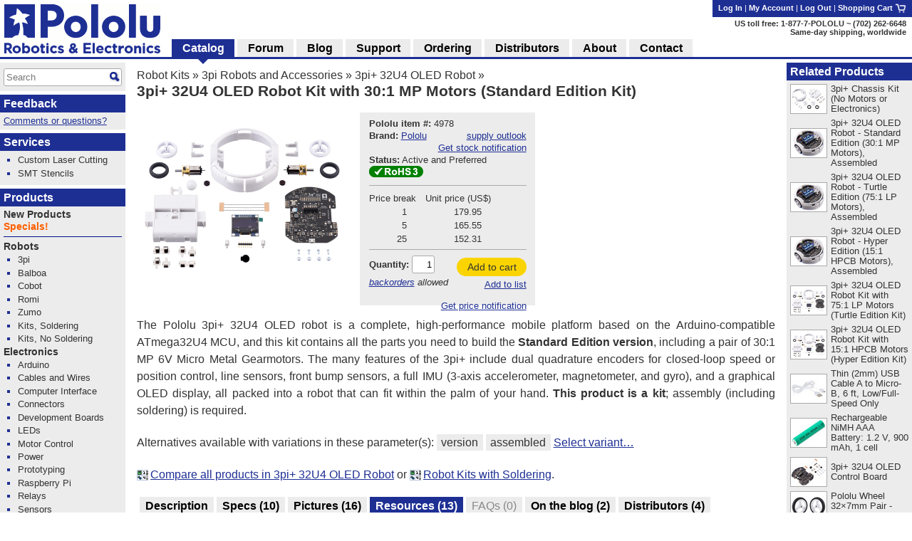

--- FILE ---
content_type: text/html; charset=utf-8
request_url: https://www.pololu.com/product/4978/resources
body_size: 18976
content:
<!DOCTYPE html>
<html lang='en'>
<head>
<meta charset='utf-8'>
<meta content='width=device-width, initial-scale=1' name='viewport'>
<link rel="icon" type="image/png" href="https://a.pololu-files.com/assets/favicon_32x32-f40058cd34e1fec5906522ec0c9eb39b303192067c0e353a30796e859ce41106.png" sizes="32x32" />
<link rel="icon" type="image/png" href="https://a.pololu-files.com/assets/favicon_192x192-52532413e1c353491bfa0a2dd977aacf020e8ca4104064094121739bad21c4bf.png" sizes="192x192" />
<link rel="icon" type="image/png" href="https://a.pololu-files.com/assets/favicon_96x96-fcf7f6d6568f76d479e5ae1822ded335e0bbd75ab7efd0de7e010bb41fd83e41.png" sizes="96x96" />
<link rel="icon" type="image/png" href="https://a.pololu-files.com/assets/favicon_16x16-13632635dc6dd0e11ba9a38071e8218d26d62e71f8ebafacd9929c3136117372.png" sizes="16x16" />
<link rel="apple-touch-icon" type="image/png" href="https://a.pololu-files.com/assets/favicon_96x96-fcf7f6d6568f76d479e5ae1822ded335e0bbd75ab7efd0de7e010bb41fd83e41.png" />
<link crossorigin='anonymous' href='https://a.pololu-files.com/mirror/maxcdn.bootstrapcdn.com/font-awesome/4.6.3/css/font-awesome.min.css' integrity='sha256-AIodEDkC8V/bHBkfyxzolUMw57jeQ9CauwhVW6YJ9CA=' media='all' rel='stylesheet'>
<link crossorigin='anonymous' href='https://a.pololu-files.com/mirror/cdn.jsdelivr.net/jquery.slick/1.6.0/slick.css' integrity='sha256-2RdmDD1veq0y68SwASxtC7hKE+IBoBLjNLzKS59Ghsk=' media='all' rel='stylesheet'>
<link crossorigin='anonymous' href='https://a.pololu-files.com/mirror/cdn.jsdelivr.net/jquery.slick/1.6.0/slick-theme.css' integrity='sha256-etrwgFLGpqD4oNAFW08ZH9Bzif5ByXK2lXNHKy7LQGo=' media='all' rel='stylesheet'>
<link rel="stylesheet" crossorigin="anonymous" href="https://a.pololu-files.com/assets/application-803d8b5d9d63b0b1efb7c5096f56df71aec6d4e731033275c92937342dc84fea.css" media="all" integrity="sha256-nhrIRHUc+IYkKGHVLG1gfBLCbxhyQ5J5tiMhWWMpDDs=" />
<script crossorigin='anonymous' integrity='sha256-ZosEbRLbNQzLpnKIkEdrPv7lOy9C27hHQ+Xp8a4MxAQ=' src='https://a.pololu-files.com/mirror/code.jquery.com/jquery-1.12.4.min.js'></script>
<script crossorigin='anonymous' integrity='sha256-4Cr335oZDYg4Di3OwgUOyqSTri0jUm2+7Gf2kH3zp1I=' src='https://a.pololu-files.com/mirror/cdn.jsdelivr.net/jquery.slick/1.6.0/slick.min.js'></script>
<script crossorigin='anonymous' integrity='sha256-VazP97ZCwtekAsvgPBSUwPFKdrwD3unUfSGVYrahUqU=' src='https://a.pololu-files.com/mirror/code.jquery.com/ui/1.12.1/jquery-ui.min.js'></script>
<link crossorigin='anonymous' href='https://a.pololu-files.com/mirror/code.jquery.com/ui/1.12.1/themes/base/jquery-ui.css' integrity='sha256-RPilbUJ5F7X6DdeTO6VFZ5vl5rO5MJnmSk4pwhWfV8A' media='all' rel='stylesheet'>
<script class='braintree-gateway' src='https://js.braintreegateway.com/web/3.88.4/js/client.min.js'></script>
<script class='braintree-gateway' src='https://js.braintreegateway.com/web/3.88.4/js/hosted-fields.min.js'></script>
<script src="https://a.pololu-files.com/assets/application-92d6004306ba5522f83ccf0dd6912cf0c0e869bde7e580ea88d383433cd5b828.js" crossorigin="anonymous" integrity="sha256-sKigHozHIIh+OF2XjblrFLoR5jrOxu28c1l7jBTsOWo="></script>
<script type="importmap" data-turbo-track="reload">{
  "integrity":
{"https://a.pololu-files.com/assets/application_module-765f0f526c59caa9c9857c01889e68833710c17121ab6f9093f3a0a809af7bd4.js":"sha256-s+WZHcA06TsuXtPz2xeDSGgG6j+QSXvT2ghPYhJLLow=","https://a.pololu-files.com/assets/price_notification-f64b0ae30b1bb595d10d8954f34036fbff24e2c81e1c7a9e581f03692cc149c3.js":"sha256-nL1KwUBafy6EPV1yoK+yXM1O5GODfiG083pcMsXgCxs=","https://a.pololu-files.com/assets/stock_notification-87bb320c31885d5b381c69e4a05013db3f11fb479d693729b0e5de58ae356892.js":"sha256-yqOxxloFhGTJ98f3K+XH50QttcrJOBxnARzUT78kLCc="},
  "imports": {
    "application": "https://a.pololu-files.com/assets/application_module-765f0f526c59caa9c9857c01889e68833710c17121ab6f9093f3a0a809af7bd4.js",
    "price_notification": "https://a.pololu-files.com/assets/price_notification-f64b0ae30b1bb595d10d8954f34036fbff24e2c81e1c7a9e581f03692cc149c3.js",
    "stock_notification": "https://a.pololu-files.com/assets/stock_notification-87bb320c31885d5b381c69e4a05013db3f11fb479d693729b0e5de58ae356892.js"
  }
}</script>

<script type="module">import "application"</script>
<script>
  if(document.domain.indexOf("pololu-files.com") == -1) {
    $.ajax({
    url: "https://www.googletagmanager.com/gtag/js?id=G-G4ENPJ5RV1",
    dataType: "script"
    });
    window.dataLayer = window.dataLayer || [];
    function gtag(){dataLayer.push(arguments);}
    gtag('js', new Date());
    gtag('config', "G-G4ENPJ5RV1");
  }
</script>

<link rel="stylesheet" href="https://a.pololu-files.com/assets/print-ac5d562ac93a31ac3e5c942e261bf17032bf5da61b940dea46300fe83f1e72dc.css" media="print" />

<title>Pololu - 3pi+ 32U4 OLED Robot Kit with 30:1 MP Motors (Standard Edition Kit)</title>

<meta name="description" content="The Pololu 3pi+ 32U4 OLED robot is a complete, high-performance mobile platform based on the Arduino-compatible ATmega32U4 MCU, and this kit contains all the parts you need to build the Standard Edition version, including a pair of 30:1 MP 6V Micro Metal Gearmotors. The many features of the 3pi+ include dual quadrature encoders for closed-loop speed or position control, line sensors, front bump sensors, a full IMU (3-axis accelerometer, magnetometer, and gyro), and a graphical OLED display, all packed into a robot that can fit within the palm of your hand.  This product is a kit; assembly (including soldering) is required." />
<meta name="keywords" content="Pololu,robotics,robot electronics,robot kits,robot parts,ir beacon,servo controller,motor controller,robot sensors,robot chassis,robot gearboxes,robot tires, ball casters, tamiya parts,elenco kits" />
<meta property="og:url" content="https://www.pololu.com/product/4978/resources" />
<meta property="og:title" content="Pololu - 3pi+ 32U4 OLED Robot Kit with 30:1 MP Motors (Standard Edition Kit)" />
<meta property="og:description" content="The Pololu 3pi+ 32U4 OLED robot is a complete, high-performance mobile platform based on the Arduino-compatible ATmega32U4 MCU, and this kit contains all the parts you need to build the Standard Edition version, including a pair of 30:1 MP 6V Micro Metal Gearmotors. The many features of the 3pi+ include dual quadrature encoders for closed-loop speed or position control, line sensors, front bump sensors, a full IMU (3-axis accelerometer, magnetometer, and gyro), and a graphical OLED display, all packed into a robot that can fit within the palm of your hand.  This product is a kit; assembly (including soldering) is required." />
<meta property="og:image:width" content="1200" />
<meta property="og:image:height" content="627" />
<meta property="og:image" content="https://a.pololu-files.com/picture/0J11342.1200x627.jpg?34ac925a9d6e599ae92a722ff877e959" />
<meta name="twitter:card" content="summary_large_image" />
<meta name="twitter:site" content="@Pololu" />
<meta name="twitter:title" content="Pololu - 3pi+ 32U4 OLED Robot Kit with 30:1 MP Motors (Standard Edition Kit)" />
<meta name="twitter:description" content="The Pololu 3pi+ 32U4 OLED robot is a complete, high-performance mobile platform based on the Arduino-compatible ATmega32U4 MCU, and this kit contains all the parts you need to build the Standard Edition version, including a pair of 30:1 MP 6V Micro Metal Gearmotors. The many features of the 3pi+ include dual quadrature encoders for closed-loop speed or position control, line sensors, front bump sensors, a full IMU (3-axis accelerometer, magnetometer, and gyro), and a graphical OLED display, all packed into a robot that can fit within the palm of your hand.  This product is a kit; assembly (including soldering) is required." />
<meta name="twitter:image" content="https://a.pololu-files.com/picture/0J11342.1200x627.jpg?34ac925a9d6e599ae92a722ff877e959" />
<script class='structured_data' type='application/ld+json'>
{"@context":"https://schema.org","@type":"BreadcrumbList","itemListElement":[{"@type":"ListItem","position":1,"name":"Robot Kits","item":"https://www.pololu.com/category/2/robot-kits"},{"@type":"ListItem","position":2,"name":"3pi Robots and Accessories","item":"https://www.pololu.com/category/76/3pi-robots-and-accessories"},{"@type":"ListItem","position":3,"name":"3pi+ 32U4 OLED Robot","item":"https://www.pololu.com/category/280/3pi-plus-32u4-oled-robot"}]}
</script>
<script class='structured_data' type='application/ld+json'>
{"@context":"https://schema.org","@type":"Product","image":"https://a.pololu-files.com/picture/0J11342.600x480.jpg?34ac925a9d6e599ae92a722ff877e959","name":"3pi+ 32U4 OLED Robot Kit with 30:1 MP Motors (Standard Edition Kit)","description":"The Pololu 3pi+ 32U4 OLED robot is a complete, high-performance mobile platform based on the Arduino-compatible ATmega32U4 MCU, and this kit contains all the parts you need to build the Standard Edition version, including a pair of 30:1 MP 6V Micro Metal Gearmotors. The many features of the 3pi+ include dual quadrature encoders for closed-loop speed or position control, line sensors, front bump sensors, a full IMU (3-axis accelerometer, magnetometer, and gyro), and a graphical OLED display, all packed into a robot that can fit within the palm of your hand.  This product is a kit; assembly (including soldering) is required.","sku":4978,"brand":"Pololu","offers":{"@type":"Offer","price":"179.95","priceCurrency":"USD","URL":"https://www.pololu.com/product/4978","availability":"InStock"}}
</script>

<script src="https://a.pololu-files.com/assets/syntaxhighlight-91017fb9868118fd42306075e0164112dd3d3e16331dc462f55ad4497e7fca3d.js" defer="defer"></script>
</head>

<body class='math_ignore' onload='externalLinksNewWindow(); if(document.onLoadHandler){document.onLoadHandler();}  productInit(&#39;/product/4978/resources&#39;);'>

<div id='main'>
<h2 id="breadcrumbs"><a href="/category/2/robot-kits">Robot Kits</a> &raquo; <a href="/category/76/3pi-robots-and-accessories">3pi Robots and Accessories</a> &raquo; <a href="/category/280/3pi-plus-32u4-oled-robot">3pi+ 32U4 OLED Robot</a> &raquo;</h2>
<h1 id="page_title">3pi+ 32U4 OLED Robot Kit with 30:1 MP Motors (Standard Edition Kit)</h1>
<div data-url='/product/4978/resources' id='contents'>
<!-- CONTENTS_BEGIN /product/4978/resources -->
<div data-javascript-not-loaded-message='&lt;!-- javascript_not_loaded_message --&gt;&lt;strong&gt;Warning:&lt;/strong&gt; Your browser failed to load our JavaScript files, which are required for checkout.  Please check that you are not blocking or disabling our scripts and &lt;a href=&quot;/contact&quot;&gt;contact us&lt;/a&gt; if you are still unable to proceed.' id='javascript_not_loaded_message' style='display:none;'></div>
<div data-braintree-not-loaded-message='&lt;!-- braintree_not_loaded_message --&gt;&lt;p&gt;&lt;strong&gt;Warning:&lt;/strong&gt; Your browser failed to connect to our secure payment processor, Braintree Payments.  You will be unable to enter your credit card information at  the payment step of checkout unless this is fixed.&lt;/p&gt;
&lt;p&gt;Some things to try:&lt;/p&gt;
&lt;ul&gt;
	&lt;li&gt;Check for network problems or things like script blockers that could be blocking &lt;a href=&quot;https://js.braintreegateway.com/web/3.58.0/js/client.min.js&quot;&gt;this file&lt;/a&gt;.&lt;/li&gt;
	&lt;li&gt;Try completing checkout on a device on a different network, such as a phone with Wi-Fi disabled.&lt;/li&gt;
	&lt;li&gt;Select the option to pay with PayPal and enter your credit card on their site. (You don&amp;#8217;t need a PayPal account.)&lt;/li&gt;
&lt;/ul&gt;
&lt;p&gt;Please &lt;a href=&quot;/contact&quot;&gt;contact us&lt;/a&gt; if you continue to have trouble with checkout!&lt;/p&gt;' id='braintree_not_loaded_message' style='display:none;'></div>

<div class='product_top'><span class='product_top_pictures'>
<div>
<a class="noscript-fallback" href="https://a.pololu-files.com/picture/0J11342.1200.jpg?34ac925a9d6e599ae92a722ff877e959"><img alt="" title="Click to zoom" id="main_picture_img" class="zoomable" data-gallery-pictures="[{&quot;id&quot;:&quot;0J11342&quot;,&quot;caption&quot;:&quot;\u003cp\u003e3pi+ 32U4 OLED Robot Kit (Standard or Turtle Edition).\u003c/p\u003e&quot;,&quot;url_tiny&quot;:&quot;https://a.pololu-files.com/picture/0J11342.98x98.jpg?34ac925a9d6e599ae92a722ff877e959&quot;,&quot;url_medium&quot;:&quot;https://a.pololu-files.com/picture/0J11342.600x480.jpg?34ac925a9d6e599ae92a722ff877e959&quot;,&quot;url_full&quot;:&quot;https://a.pololu-files.com/picture/0J11342.1200.jpg?34ac925a9d6e599ae92a722ff877e959&quot;,&quot;longest_side&quot;:1200},{&quot;id&quot;:&quot;0J11323&quot;,&quot;caption&quot;:&quot;\u003cp\u003e3pi+ 32U4 OLED Robot.\u003c/p\u003e&quot;,&quot;url_tiny&quot;:&quot;https://a.pololu-files.com/picture/0J11323.98x98.jpg?bf2f67dbe8c5a1035409af8b78b78f97&quot;,&quot;url_medium&quot;:&quot;https://a.pololu-files.com/picture/0J11323.600x480.jpg?bf2f67dbe8c5a1035409af8b78b78f97&quot;,&quot;url_full&quot;:&quot;https://a.pololu-files.com/picture/0J11323.1200.jpg?bf2f67dbe8c5a1035409af8b78b78f97&quot;,&quot;longest_side&quot;:1200},{&quot;id&quot;:&quot;0J11327&quot;,&quot;caption&quot;:&quot;\u003cp\u003e3pi+ 32U4 OLED Robot, rear view.\u003c/p\u003e&quot;,&quot;url_tiny&quot;:&quot;https://a.pololu-files.com/picture/0J11327.98x98.jpg?99066cd0e6073e87b62d7068d4d73404&quot;,&quot;url_medium&quot;:&quot;https://a.pololu-files.com/picture/0J11327.600x480.jpg?99066cd0e6073e87b62d7068d4d73404&quot;,&quot;url_full&quot;:&quot;https://a.pololu-files.com/picture/0J11327.1200.jpg?99066cd0e6073e87b62d7068d4d73404&quot;,&quot;longest_side&quot;:1200},{&quot;id&quot;:&quot;0J11324&quot;,&quot;caption&quot;:&quot;\u003cp\u003e3pi+ 32U4 OLED Robot fits in the palm of a hand.\u003c/p\u003e&quot;,&quot;url_tiny&quot;:&quot;https://a.pololu-files.com/picture/0J11324.98x98.jpg?8c41543cfe6c3adfc2fec5054e1742e0&quot;,&quot;url_medium&quot;:&quot;https://a.pololu-files.com/picture/0J11324.600x480.jpg?8c41543cfe6c3adfc2fec5054e1742e0&quot;,&quot;url_full&quot;:&quot;https://a.pololu-files.com/picture/0J11324.1200.jpg?8c41543cfe6c3adfc2fec5054e1742e0&quot;,&quot;longest_side&quot;:1200},{&quot;id&quot;:&quot;0J11340&quot;,&quot;caption&quot;:&quot;\u003cp\u003e3pi+ 32U4 OLED Robot features.\u003c/p\u003e&quot;,&quot;url_tiny&quot;:&quot;https://a.pololu-files.com/picture/0J11340.98x98.jpg?9f75a4fc550f7f4dfa954e97060ad5f8&quot;,&quot;url_medium&quot;:&quot;https://a.pololu-files.com/picture/0J11340.600x480.jpg?9f75a4fc550f7f4dfa954e97060ad5f8&quot;,&quot;url_full&quot;:&quot;https://a.pololu-files.com/picture/0J11340.1200.jpg?9f75a4fc550f7f4dfa954e97060ad5f8&quot;,&quot;longest_side&quot;:1200},{&quot;id&quot;:&quot;0J11330&quot;,&quot;caption&quot;:&quot;\u003cp\u003e3pi+ 32U4 OLED Robot, front view.\u003c/p\u003e&quot;,&quot;url_tiny&quot;:&quot;https://a.pololu-files.com/picture/0J11330.98x98.jpg?88c6c6f8fea94396cc2a417b326d89a7&quot;,&quot;url_medium&quot;:&quot;https://a.pololu-files.com/picture/0J11330.600x480.jpg?88c6c6f8fea94396cc2a417b326d89a7&quot;,&quot;url_full&quot;:&quot;https://a.pololu-files.com/picture/0J11330.1200.jpg?88c6c6f8fea94396cc2a417b326d89a7&quot;,&quot;longest_side&quot;:1200},{&quot;id&quot;:&quot;0J11331&quot;,&quot;caption&quot;:&quot;\u003cp\u003e3pi+ 32U4 OLED Robot, side view.\u003c/p\u003e&quot;,&quot;url_tiny&quot;:&quot;https://a.pololu-files.com/picture/0J11331.98x98.jpg?91aee6b002a73c5cd282b389ec2ef0f3&quot;,&quot;url_medium&quot;:&quot;https://a.pololu-files.com/picture/0J11331.600x480.jpg?91aee6b002a73c5cd282b389ec2ef0f3&quot;,&quot;url_full&quot;:&quot;https://a.pololu-files.com/picture/0J11331.1200.jpg?91aee6b002a73c5cd282b389ec2ef0f3&quot;,&quot;longest_side&quot;:1200},{&quot;id&quot;:&quot;0J11332&quot;,&quot;caption&quot;:&quot;\u003cp\u003e3pi+ 32U4 OLED Robot, rear view.\u003c/p\u003e&quot;,&quot;url_tiny&quot;:&quot;https://a.pololu-files.com/picture/0J11332.98x98.jpg?61be4b93495bf641d4cd255c7731aa83&quot;,&quot;url_medium&quot;:&quot;https://a.pololu-files.com/picture/0J11332.600x480.jpg?61be4b93495bf641d4cd255c7731aa83&quot;,&quot;url_full&quot;:&quot;https://a.pololu-files.com/picture/0J11332.1200.jpg?61be4b93495bf641d4cd255c7731aa83&quot;,&quot;longest_side&quot;:1200},{&quot;id&quot;:&quot;0J11322&quot;,&quot;caption&quot;:&quot;\u003cp\u003e3pi+ 32U4 OLED Robot, top view.\u003c/p\u003e&quot;,&quot;url_tiny&quot;:&quot;https://a.pololu-files.com/picture/0J11322.98x98.jpg?49c9c3da0c2e85ce13484ccc0cf6c411&quot;,&quot;url_medium&quot;:&quot;https://a.pololu-files.com/picture/0J11322.600x480.jpg?49c9c3da0c2e85ce13484ccc0cf6c411&quot;,&quot;url_full&quot;:&quot;https://a.pololu-files.com/picture/0J11322.1200.jpg?49c9c3da0c2e85ce13484ccc0cf6c411&quot;,&quot;longest_side&quot;:1200},{&quot;id&quot;:&quot;0J11333&quot;,&quot;caption&quot;:&quot;\u003cp\u003e3pi+ 32U4 OLED Robot, top view with OLED display removed.\u003c/p\u003e&quot;,&quot;url_tiny&quot;:&quot;https://a.pololu-files.com/picture/0J11333.98x98.jpg?b32065c75031e71f58a5fafca50a0089&quot;,&quot;url_medium&quot;:&quot;https://a.pololu-files.com/picture/0J11333.600x480.jpg?b32065c75031e71f58a5fafca50a0089&quot;,&quot;url_full&quot;:&quot;https://a.pololu-files.com/picture/0J11333.1200.jpg?b32065c75031e71f58a5fafca50a0089&quot;,&quot;longest_side&quot;:1200},{&quot;id&quot;:&quot;0J11334&quot;,&quot;caption&quot;:&quot;\u003cp\u003e3pi+ 32U4 OLED Robot, bottom view.\u003c/p\u003e&quot;,&quot;url_tiny&quot;:&quot;https://a.pololu-files.com/picture/0J11334.98x98.jpg?b9a8aa9e1762e00c455764a5fe77b451&quot;,&quot;url_medium&quot;:&quot;https://a.pololu-files.com/picture/0J11334.600x480.jpg?b9a8aa9e1762e00c455764a5fe77b451&quot;,&quot;url_full&quot;:&quot;https://a.pololu-files.com/picture/0J11334.1200.jpg?b9a8aa9e1762e00c455764a5fe77b451&quot;,&quot;longest_side&quot;:1200},{&quot;id&quot;:&quot;0J11335&quot;,&quot;caption&quot;:&quot;\u003cp\u003eThe 3pi+ 32U4 OLED Robot is powered by four AAA batteries (not included).\u003c/p\u003e&quot;,&quot;url_tiny&quot;:&quot;https://a.pololu-files.com/picture/0J11335.98x98.jpg?a7bdf48e2d7ca40d8476e0c68141f662&quot;,&quot;url_medium&quot;:&quot;https://a.pololu-files.com/picture/0J11335.600x480.jpg?a7bdf48e2d7ca40d8476e0c68141f662&quot;,&quot;url_full&quot;:&quot;https://a.pololu-files.com/picture/0J11335.1200.jpg?a7bdf48e2d7ca40d8476e0c68141f662&quot;,&quot;longest_side&quot;:1200},{&quot;id&quot;:&quot;0J11336&quot;,&quot;caption&quot;:&quot;\u003cp\u003e3pi+ 32U4 OLED Robot, bottom view with battery compartment covers removed.\u003c/p\u003e&quot;,&quot;url_tiny&quot;:&quot;https://a.pololu-files.com/picture/0J11336.98x98.jpg?36cd4dbdf1024c5eaddcac6989410bfb&quot;,&quot;url_medium&quot;:&quot;https://a.pololu-files.com/picture/0J11336.600x480.jpg?36cd4dbdf1024c5eaddcac6989410bfb&quot;,&quot;url_full&quot;:&quot;https://a.pololu-files.com/picture/0J11336.1200.jpg?36cd4dbdf1024c5eaddcac6989410bfb&quot;,&quot;longest_side&quot;:1200},{&quot;id&quot;:&quot;0J11337&quot;,&quot;caption&quot;:&quot;\u003cp\u003e3pi+ 32U4 OLED Robot, bottom view.\u003c/p\u003e&quot;,&quot;url_tiny&quot;:&quot;https://a.pololu-files.com/picture/0J11337.98x98.jpg?e0d70eea58953708c662394f9f23ba62&quot;,&quot;url_medium&quot;:&quot;https://a.pololu-files.com/picture/0J11337.600x480.jpg?e0d70eea58953708c662394f9f23ba62&quot;,&quot;url_full&quot;:&quot;https://a.pololu-files.com/picture/0J11337.1200.jpg?e0d70eea58953708c662394f9f23ba62&quot;,&quot;longest_side&quot;:1200},{&quot;id&quot;:&quot;0J11338&quot;,&quot;caption&quot;:&quot;\u003cp\u003e3pi+ 32U4 OLED Robot, bottom view with batteries installed (batteries not included).\u003c/p\u003e&quot;,&quot;url_tiny&quot;:&quot;https://a.pololu-files.com/picture/0J11338.98x98.jpg?cce19fda2dd60fcab2e8eeea73bd4065&quot;,&quot;url_medium&quot;:&quot;https://a.pololu-files.com/picture/0J11338.600x480.jpg?cce19fda2dd60fcab2e8eeea73bd4065&quot;,&quot;url_full&quot;:&quot;https://a.pololu-files.com/picture/0J11338.1200.jpg?cce19fda2dd60fcab2e8eeea73bd4065&quot;,&quot;longest_side&quot;:1200},{&quot;id&quot;:&quot;0J11339&quot;,&quot;caption&quot;:&quot;\u003cp\u003e3pi+ 32U4 OLED Robot, bottom view showing the insides of the battery compartments.\u003c/p\u003e&quot;,&quot;url_tiny&quot;:&quot;https://a.pololu-files.com/picture/0J11339.98x98.jpg?0f6aef0c58028002e212cc0ea7b6c63b&quot;,&quot;url_medium&quot;:&quot;https://a.pololu-files.com/picture/0J11339.600x480.jpg?0f6aef0c58028002e212cc0ea7b6c63b&quot;,&quot;url_full&quot;:&quot;https://a.pololu-files.com/picture/0J11339.1200.jpg?0f6aef0c58028002e212cc0ea7b6c63b&quot;,&quot;longest_side&quot;:1200}]" data-picture-id="0J11342" data-picture-longest-side="1200" data-gallery-id="main-pictures" src="https://a.pololu-files.com/picture/0J11342.600x480.jpg?34ac925a9d6e599ae92a722ff877e959" /></a>
<div id='related_pictures_gallery'></div>
</div>

</span><span class='order_form_section'>
<div class='order_form_with_price_notification'>
<form action='/cart/add' data-product-id='4978' data-product-ui='short_order_form' enctype='multipart/form-data' method='post'>
<fieldset class='hidden'>
<input type="hidden" name="session_id" value="a985ed5a42140cacad6fd83ad858fedb" />
<input name='product[id]' type='hidden' value='4978'>
</fieldset>
<div>
<div>
<span data-product-ui='short_order_form_on_sale' style='display: none'></span>
<span class='message_positive' data-product-ui='short_order_form_new' style='display: none'>
<!-- product_recently_added_to_website -->New!
</span>
</div>
<table class='part_number_and_stock text_left'>
<tr>
<td class='part_number' style='white-space: nowrap'>
<span class='label'>Pololu item #:</span>
<span class='value'>4978</span>
</td>
<td class="td_right" data-product-ui="order_form_stock"><span></span></td>
</tr>
<tr>
<td style='white-space: nowrap'>
<span class='label'>Brand:</span>
<span class='value'><a href="/brands/pololu">Pololu</a></span>
</td>
<td class='td_right'>
<a data-lightbox-link="true" data-lightbox-height="25rem" data-lightbox-width="34rem" href="/product/4978/supply-outlook">supply outlook</a>
</td>
</tr>
<tr>
<td colspan='2'>
<div class='stock-notification-display-div'>
<div class='stock-notification-label-and-button-div' data-available-stock='104' data-product-id='0J4978'>
<span class='label'>
</span>
<button class='enable-stock-notification-button btn-small btn-link' data-logged-in='false' type='button'>
Get stock notification
</button>
<a class="fa fa-question-circle" data-lightbox-link="true" data-lightbox-height="21rem" data-lightbox-width="27rem" href="/ordering/stock-notifications"></a>
</div>
</div>

<tr>
<td colspan='2'>
<div class='stock-notification-form-div' style='display: none;'>
<hr>
<div class='spaced-row'>
<div>
<label>Notify me when stock is at least</label>
<input class='stock_quantity' name='wishlist_product[notify_stock_quantity]' size='2' type='text'>
</div>
<button class='disable-stock-notification-button btn-small btn-link' style='display: none; margin-left: 8px;' type='button'>Cancel</button>
</div>
<div>
<label>Optional: desired quantity</label>
<input class='desired_quantity' name='wishlist_product[quantity_desired]' size='2' type='text'>
</div>
<div class='spaced-row'>
<div>
<button class='remove-stock-notification-button btn-small btn-red' type='button'>Remove</button>
</div>
<button class='save-stock-notification-button btn-small btn-green' type='button'>Save</button>
</div>
<hr>
</div>

</td>
</tr>

</td>
</tr>
<tr>
<td colspan='2'>
<span class='label'>Status:</span>
<span class='value'>Active and Preferred&nbsp;<a class="fa fa-question-circle" data-lightbox-link="true" data-lightbox-height="21rem" data-lightbox-width="27rem" href="/product-status-overview"></a></span>
</td>
</tr>
<tr>
<td>
<a title="RoHS 3 compliant" data-lightbox-link="true" data-lightbox-height="17rem" data-lightbox-width="25rem" href="/compliance/rohs3-compliant"><img style="width: 76px; height: 16px; min-width: 76px;" alt="RoHS 3 compliant" src="https://a.pololu-files.com/assets/rohs3_compliant_yes-cde9d1a22538fcb174660dfa52f6fb93f93fcdfcf99e282ad9cf792ffa8f3124.png" /></a>
</td>
<td class='td_right'></td>
</tr>
<tr class='free_shipping_info' style='display: none'>
<td colspan='2'>
<a class="shipping_info_popup_link " title="Free shipping in USA" data-lightbox-link="true" data-lightbox-height="17rem" data-lightbox-width="25rem" href="/ordering/free-shipping-usa"><img style="width: 16px; height: 11px; min-width: 16px;" alt="" src="https://a.pololu-files.com/assets/free_shipping_usa-c0a51b220e67634aa1100ce8e9f7aa1dbf1121f585614e537db6b074f79fdadd.png" /></a>&nbsp;Free shipping in USA&nbsp;<a class="shipping_info_popup_link " title="Free shipping in USA" data-lightbox-link="true" data-lightbox-height="17rem" data-lightbox-width="25rem" href="/ordering/free-shipping-usa"><span class="fa fa-question-circle" /></a>
</td>
</tr>

</table>


</div>
<hr>
<table class='pricing'>
<tr>
<th>
Price break
</th>
<th>
Unit price (US$)
</th>
</tr>
<tr>
<td>
1
</td>
<td class=''>
179.95
</td>
</tr>
<tr>
<td>
5
</td>
<td class=''>
165.55
</td>
</tr>
<tr>
<td>
25
</td>
<td class=''>
152.31
</td>
</tr>
</table>
<hr>

<table class='add_to_cart'>
<tr>
<td class='add_to_cart'>
<label for='product_quantity'>Quantity:</label>
<input id='product_quantity' name='product[quantity]' size='2' type='text' value='1'>
<br>
<span class='allow_backorders'><!-- allow_backorders --><a href="/ordering#backorders">backorders</a> allowed</span>
</td>
<td class='td_right'>
<div>
<button alt="Add to cart" name="submit" value="add_to_cart" title="Adds 3pi+ 32U4 OLED Robot Kit with 30:1 MP Motors (Standard Edition Kit) to your cart." data-add-to-cart="true" data-freeze-cart="false" class="btn-medium btn-green">Add to cart</button><br/>
<button alt="Add to list" name="submit" value="add_to_list" title="Adds 3pi+ 32U4 OLED Robot Kit with 30:1 MP Motors (Standard Edition Kit) to your list." class="btn-small btn-link">Add to list</button>
</div>
</td>

</tr>
</table>
</form>
<div>
<div class='price-notification-container'>
<div class='price-notification-display-div' style='display: flex; align-items: center;
margin-top: 0.3em; margin-bottom: 0.3em;'>
<span class='label price-notification-label'>
</span>
<span class='right-span'>
<button class='enable-price-notification-button btn-small btn-link' data-logged-in='false' type='button'>
Get price notification
</button>
<a class="fa fa-question-circle" data-lightbox-link="true" data-lightbox-height="21rem" data-lightbox-width="27rem" href="/ordering/price-change-notifications"></a>
</span>
</div>
<div class='price-notification-form-div' style='display: none;'>
<form action='https://www.pololu.com/wishlist_product/set_price_notification' enctype='multipart/form-data' method='post' style='width: 100%'>
<input type="hidden" name="wishlist_product[id]" id="wishlist_product_id" autocomplete="off" />
<input type="hidden" name="product_id" id="product_id" value="0J4978" autocomplete="off" />
<input type="hidden" name="session_id" value="a985ed5a42140cacad6fd83ad858fedb" />
<hr>
<div class='spaced-row'>
<label>Notify me</label>
<button class='disable-price-notification-button btn-small btn-link' type='button'>Cancel</button>
</div>
<div class='align-center indent-radio'>
<input checked class='notify-any-price-change' id='notify-any-price-change' name='wishlist_product[price_notification]' type='radio' value='notify-any-price-change'>
<label for='notify-any-price-change'>&nbspon any price change</label>
</div>
<div class='align-center indent-radio'>
<input class='notify-any-price-drop' id='notify-any-price-drop' name='wishlist_product[price_notification]' type='radio' value='notify-any-price-drop'>
<label for='notify-any-price-drop'>&nbspon any price drop</label>
</div>
<div class='align-center indent-radio'>
<input class='notify-at-target-price' id='notify-at-target-price' name='wishlist_product[price_notification]' type='radio' value='notify-at-target-price'>
<label for='notify-at-target-price'>&nbspat or below $</label>
<input class='target-price' name='wishlist_product[target_price]' placeholder='price' size='3' type='text' value=''>
<label for='notify-at-target-price'>&nbspat qty&nbsp</label>
<input class='quantity' name='wishlist_product[target_quantity]' placeholder='qty' size='2' type='text' value=''>
</div>
<div class='spaced-row'>
<div>
</div>
<button class='save-price-notification-button btn-small btn-green' type='submit'>Save</button>
</div>
</form>
</div>

</div>
</div>
</div>
<script type='module'>
import {PriceNotification} from 'price_notification'
new PriceNotification();
import {StockNotification} from 'stock_notification'
new StockNotification();
</script>

</span>
<div id='short_description'>
<p>The Pololu 3pi+ 32U4 OLED robot is a complete, high-performance mobile platform based on the Arduino-compatible ATmega32U4 MCU, and this kit contains all the parts you need to build the <strong>Standard Edition version</strong>, including a pair of 30:1 MP 6V Micro Metal Gearmotors. The many features of the 3pi+ include dual quadrature encoders for closed-loop speed or position control, line sensors, front bump sensors, a full IMU (3-axis accelerometer, magnetometer, and gyro), and a graphical OLED display, all packed into a robot that can fit within the palm of your hand.  <strong>This product is a kit</strong>; assembly (including soldering) is required.</p>

</div>
<p>Alternatives available with variations in these parameter(s):
<a class="select_by_specification_link" data-lightbox-link="true" data-lightbox-height="20rem" data-lightbox-width="50rem" href="/catalog/select-by-specification?parameters=0J154%2C0J203&amp;product=4978&amp;products=4974"><span class='select_by_specification_parameter'>version</span> <span class='select_by_specification_parameter'>assembled</span>
<span class="select_by_specification_main_link">Select variant&#8230;</span>
</a></p><p class='compare_link'>
<span class="compare"><a href="/search/compare/280"><img alt="" src="https://a.pololu-files.com/assets/compare-cd658e4a1effbb8bf041401c86b9bef3949f6946b740d13b04703d381ec5594b.png" /></a><a title="Compare all products in 3pi+ 32U4 OLED Robot" href="/search/compare/280">Compare all products in 3pi+ 32U4 OLED Robot</a></span> or <span class="compare"><a href="/search/compare/3"><img alt="" src="https://a.pololu-files.com/assets/compare-cd658e4a1effbb8bf041401c86b9bef3949f6946b740d13b04703d381ec5594b.png" /></a><a title="Compare all products in Robot Kits with Soldering" href="/search/compare/3">Robot Kits with Soldering</a></span>.
</p></div>

<a name="tabs"></a><table class="tabs"><tr><td>&nbsp;</td><th class=""><a onclick="saveScrollPosition(&#39;/product/4978&#39;);" href="/product/4978"><span id="name">Description</span></a></th><td>&nbsp;</td><th class=""><a onclick="saveScrollPosition(&#39;/product/4978/specs&#39;);" href="/product/4978/specs"><span id="name">Specs</span> <span id="count">(10)</span></a></th><td>&nbsp;</td><th class=""><a onclick="saveScrollPosition(&#39;/product/4978/pictures&#39;);" href="/product/4978/pictures"><span id="name">Pictures</span> <span id="count">(16)</span></a></th><td>&nbsp;</td><th class="selected "><span id="name">Resources</span> <span id="count">(13)</span></th><td>&nbsp;</td><th class="empty"><span id="name">FAQs</span> <span id="count">(0)</span></th><td>&nbsp;</td><th class=""><a onclick="saveScrollPosition(&#39;/product/4978/blog&#39;);" href="/product/4978/blog"><span id="name">On the blog</span> <span id="count">(2)</span></a></th><td>&nbsp;</td><th class=""><a onclick="saveScrollPosition(&#39;/product/4978/distributors&#39;);" href="/product/4978/distributors"><span id="name">Distributors</span> <span id="count">(4)</span></a></th><td class="last">&nbsp;</td></tr></table><div class="tab_page"><h2><!-- attached_documents -->Documentation and other information</h2>
<ul class='resources attached_documents'>
<li class='resource clickable'>
<div class='pic'>
<a href="/docs/0J83"><img alt="" src="https://a.pololu-files.com/picture/0J11323.100.jpg?bf2f67dbe8c5a1035409af8b78b78f97" /></a>
</div>
<h3 class='content_title'><a href="/docs/0J83">Pololu 3pi+ 32U4 User&#8217;s Guide</a> (<a href="/docs/pdf/0J83/3pi_plus_32u4.pdf">Printable PDF</a>)</h3>
<p>User&#8217;s manual for the Pololu 3pi+ 32U4 robot.</p>
<div class='clear'></div>
</li>
</ul>
<h2><!-- attached_files -->File downloads</h2>
<ul class='resources attached_files'>
<li class='resource clickable'>
<h3 class='content_title'><a href="/file/0J1240/a-star-windows-1.3.0.0.zip">Pololu A-Star 32U4 drivers for Windows (version 1.3.0.0)</a> (7k zip)</h3>
<p>This download contains the Windows drivers for the A-Star 32U4 and the rest of our 32U4 family of boards.</p>
<div class='clear'></div>
</li>
<li class='resource clickable'>
<h3 class='content_title'><a href="/file/0J1823/3pi-plus-32u4-oled-control-board-pinout.pdf">Pinout and power distribution diagrams of the 3pi+ 32U4 OLED Control Board</a> (1MB pdf)</h3>
<p></p>
<div class='clear'></div>
</li>
<li class='resource clickable'>
<h3 class='content_title'><a href="/file/0J1822/3pi-plus-32u4-oled-control-board-schematic.pdf">Schematic diagram of the 3pi+ 32U4 OLED Control Board</a> (391k pdf)</h3>
<p></p>
<div class='clear'></div>
</li>
<li class='resource clickable'>
<h3 class='content_title'><a href="/file/0J1827/3pi-plus-32u4-oled-robot-dimensions.pdf">Dimension diagram of the 3pi+ 32U4 OLED Robot</a> (2MB pdf)</h3>
<p></p>
<div class='clear'></div>
</li>
<li class='resource clickable'>
<h3 class='content_title'><a href="/file/0J1828/3pi-plus-32u4-oled-robot-step.zip">3D models of the 3pi+ 32U4 OLED Robot</a> (19MB zip)</h3>
<p>These models use a simplified model of the control electronics to reduce the file size. A more detailed model of the <a href="/file/0J1826/3pi-plus-32u4-oled-control-board.step">3pi-plus-32u4-oled-control-board</a> (30MB step) is available separately.</p>
<div class='clear'></div>
</li>
<li class='resource clickable'>
<h3 class='content_title'><a href="/file/0J1794/3pi-plus-chassis-kit.zip">3D models of the 3pi+ Chassis Kit</a> (13MB zip)</h3>
<p>This file contains 3D models (in the STEP file format) of the 3pi+ Chassis Kit. Note that the models include <a href="cat60">micro metal gearmotors</a> that are sold separately from the chassis.</p>
<div class='clear'></div>
</li>
<li class='resource clickable'>
<h3 class='content_title'><a href="/file/0J1830/3pi-plus-32u4-oled-robot-dxf.zip">Front, top, and side views of the 3pi+ 32U4 OLED Robot</a> (453k zip)</h3>
<p>These DXF drawings make it possible to get various dimension measurements of the 3pi+ 32U4 OLED Robot.</p>
<div class='clear'></div>
</li>
</ul>
<h2><!-- attached_recommended_links -->Recommended links</h2>
<ul class='resources attached_recommended_links'>
<li class='resource clickable'>
<h3 class='content_title'><a href="https://github.com/pololu/pololu-3pi-plus-32u4-arduino-library">Pololu3piPlus32U4 Arduino library</a></h3>
<p></p>
<div class='clear'></div>
</li>
<li class='resource clickable'>
<h3 class='content_title'><a href="https://pololu.github.io/pololu-3pi-plus-32u4-arduino-library/">Pololu3piPlus32U4 library documentation</a></h3>
<p></p>
<div class='clear'></div>
</li>
<li class='resource clickable'>
<h3 class='content_title'><a href="https://www.arduino.cc/en/software/">Arduino Software</a></h3>
<p>Arduino integrated development environment (IDE) software</p>
<div class='clear'></div>
</li>
<li class='resource clickable'>
<h3 class='content_title'><a href="https://github.com/pololu/a-star">A-Star repository on GitHub</a></h3>
<p>This repository contains Arduino add-on files, Windows drivers, and bootloaders for the A-Star 328PB, A-Star 32U4, and the rest of our 32U4 family of boards.</p>
<div class='clear'></div>
</li>
<li class='resource clickable'>
<h3 class='content_title'><a href="https://www.microchip.com/en-us/product/ATmega32u4">ATmega32U4 documentation</a></h3>
<p>Microchip&#8217;s product page for the ATmega32U4 AVR microcontroller, with links to its datasheet, application notes, and other resources.</p>
<div class='clear'></div>
</li>
</ul>
</div>


<div id="small_related_items"><div><h2>Related products</h2>
<div>
<table class='linkable_item_list'>
<tr>
<td class='img'>
<a href="/product/3725"><img alt="" src="https://a.pololu-files.com/picture/0J11047.50x40.jpg?b9883e17785885c130e08d95e9b8eb2a" /></a>
</td>
<td><a href="/product/3725">3pi+ Chassis Kit (No Motors or Electronics)</a></td>
</tr>
<tr>
<td class='img'>
<a href="/product/4975"><img alt="" src="https://a.pololu-files.com/picture/0J11323.50x40.jpg?bf2f67dbe8c5a1035409af8b78b78f97" /></a>
</td>
<td><a href="/product/4975">3pi+ 32U4 OLED Robot - Standard Edition (30:1 MP Motors), Assembled</a></td>
</tr>
<tr>
<td class='img'>
<a href="/product/4976"><img alt="" src="https://a.pololu-files.com/picture/0J11323.50x40.jpg?bf2f67dbe8c5a1035409af8b78b78f97" /></a>
</td>
<td><a href="/product/4976">3pi+ 32U4 OLED Robot - Turtle Edition (75:1 LP Motors), Assembled</a></td>
</tr>
<tr>
<td class='img'>
<a href="/product/4974"><img alt="" src="https://a.pololu-files.com/picture/0J11323.50x40.jpg?bf2f67dbe8c5a1035409af8b78b78f97" /></a>
</td>
<td><a href="/product/4974">3pi+ 32U4 OLED Robot - Hyper Edition (15:1 HPCB Motors), Assembled</a></td>
</tr>
<tr>
<td class='img'>
<a href="/product/4979"><img alt="" src="https://a.pololu-files.com/picture/0J11342.50x40.jpg?34ac925a9d6e599ae92a722ff877e959" /></a>
</td>
<td><a href="/product/4979">3pi+ 32U4 OLED Robot Kit with 75:1 LP Motors (Turtle Edition Kit)</a></td>
</tr>
<tr>
<td class='img'>
<a href="/product/4977"><img alt="" src="https://a.pololu-files.com/picture/0J11341.50x40.jpg?0d5347edf24baa49bcfb8bb7c1be9fef" /></a>
</td>
<td><a href="/product/4977">3pi+ 32U4 OLED Robot Kit with 15:1 HPCB Motors (Hyper Edition Kit)</a></td>
</tr>
<tr>
<td class='img'>
<a href="/product/2072"><img alt="" src="https://a.pololu-files.com/picture/0J5632.50x40.jpg?4c1f5d96ba38eafb579441136a97ed19" /></a>
</td>
<td><a href="/product/2072">Thin (2mm) USB Cable A to Micro-B, 6 ft, Low/Full-Speed Only</a></td>
</tr>
<tr>
<td class='img'>
<a href="/product/1002"><img alt="" src="https://a.pololu-files.com/picture/0J3189.50x40.jpg?e639d70dc884fad2d2f85e548fabcd5f" /></a>
</td>
<td><a href="/product/1002">Rechargeable NiMH AAA Battery: 1.2 V, 900 mAh, 1 cell</a></td>
</tr>
<tr>
<td class='img'>
<a href="/product/4973"><img alt="" src="https://a.pololu-files.com/picture/0J11317.50x40.jpg?1395a07a5b72258a15cf453c2333fd7a" /></a>
</td>
<td><a href="/product/4973">3pi+ 32U4 OLED Control Board</a></td>
</tr>
<tr>
<td class='img'>
<a href="/product/1088"><img alt="" src="https://a.pololu-files.com/picture/0J10441.50x40.jpg?fcc74d4cbfe1a59b16edefdfa4397652" /></a>
</td>
<td><a href="/product/1088">Pololu Wheel 32×7mm Pair - White</a></td>
</tr>
<tr>
<td class='img'>
<a href="/product/1087"><img alt="" src="https://a.pololu-files.com/picture/0J10440.50x40.jpg?44318cdc8b5116945880482c26aa817c" /></a>
</td>
<td><a href="/product/1087">Pololu Wheel 32×7mm Pair - Black</a></td>
</tr>
<tr>
<td class='img'>
<a href="/product/3407"><img alt="" src="https://a.pololu-files.com/picture/0J10185.50x40.jpg?127e91da5ec07aa3572d0ae5124ba428" /></a>
</td>
<td><a href="/product/3407">Silicone Tire Pair for 32×7mm Pololu Wheels</a></td>
</tr>
<tr>
<td class='img'>
<a href="/product/957"><img alt="" src="https://a.pololu-files.com/picture/0J9823.50x40.jpg?d3bbfa55080d7c0675461b3df63be60b" /></a>
</td>
<td><a href="/product/957">Replacement 3pi Ball Caster with 1/2″ Plastic Ball</a></td>
</tr>
<tr>
<td class='img'>
<a href="/product/3761"><img alt="" src="https://a.pololu-files.com/picture/0J12448.50x40.jpg?17fa325466097d60ba59d179b6df36e8" /></a>
</td>
<td><a href="/product/3761">Graphical OLED Display: 128x64, 1.3&quot;, White Pixels, SPI, Black PCB</a></td>
</tr>
<tr>
<td class='img'>
<a href="/product/2378"><img alt="" src="https://a.pololu-files.com/picture/0J12478.50x40.jpg?567e81f6f9e0f794ac70fd41793e2f13" /></a>
</td>
<td><a href="/product/2378">30:1 Micro Metal Gearmotor MP 6V with Extended Motor Shaft</a></td>
</tr>
<tr>
<td class='img'>
<a href="/product/2209"><img alt="" src="https://a.pololu-files.com/picture/0J12478.50x40.jpg?567e81f6f9e0f794ac70fd41793e2f13" /></a>
</td>
<td><a href="/product/2209">75:1 Micro Metal Gearmotor LP 6V with Extended Motor Shaft</a></td>
</tr>
<tr>
<td class='img'>
<a href="/product/4787"><img alt="" src="https://a.pololu-files.com/picture/0J6830.50x40.jpg?3a4674227a0cec37acfd2d30f3f091b1" /></a>
</td>
<td><a href="/product/4787">15:1 Micro Metal Gearmotor HPCB 6V with Extended Motor Shaft</a></td>
</tr>
<tr>
<td class='img'>
<a href="/product/3117"><img alt="" src="https://a.pololu-files.com/picture/0J6664.50x40.jpg?21d48e6f85a306fb87c8f4dc2bd66510" /></a>
</td>
<td><a href="/product/3117">A-Star 32U4 Robot Controller LV with Raspberry Pi Bridge</a></td>
</tr>
<tr>
<td class='img'>
<a href="/product/3119"><img alt="" src="https://a.pololu-files.com/picture/0J7080.50x40.jpg?dc92d4918338366e8030cc75c59476ab" /></a>
</td>
<td><a href="/product/3119">A-Star 32U4 Robot Controller SV with Raspberry Pi Bridge</a></td>
</tr>
</table>
</div>
</div><div><h2>Related categories</h2>
<div>
<table class='linkable_item_list'>
<tr>
<td class='img'>
<a href="/category/280/3pi-plus-32u4-oled-robot"><img alt="" src="https://a.pololu-files.com/picture/0J11323.50x40.jpg?bf2f67dbe8c5a1035409af8b78b78f97" /></a>
</td>
<td><a href="/category/280/3pi-plus-32u4-oled-robot">3pi+ 32U4 OLED Robot</a></td>
</tr>
<tr>
<td class='img'>
<a href="/category/3/robot-kits-with-soldering"><img alt="" src="https://a.pololu-files.com/picture/0J11996.50x40.jpg?461f129019958c8296658e854278c9b4" /></a>
</td>
<td><a href="/category/3/robot-kits-with-soldering">Robot Kits with Soldering</a></td>
</tr>
<tr>
<td class='img'>
<a href="/category/300/3pi-plus-2040-robot"><img alt="" src="https://a.pololu-files.com/picture/0J12003.50x40.jpg?afe1131c6d71cc10bc34d0244f259d84" /></a>
</td>
<td><a href="/category/300/3pi-plus-2040-robot">3pi+ 2040 Robot</a></td>
</tr>
<tr>
<td class='img'>
<a href="/category/141/micro-metal-gearmotors-with-extended-motor-shafts"><img alt="" src="https://a.pololu-files.com/picture/0J6830.50x40.jpg?3a4674227a0cec37acfd2d30f3f091b1" /></a>
</td>
<td><a href="/category/141/micro-metal-gearmotors-with-extended-motor-shafts">Micro Metal Gearmotors with Extended Motor Shafts</a></td>
</tr>
<tr>
<td class='img'>
<a href="/category/7/sensors"><img alt="" src="https://a.pololu-files.com/picture/0J6783.50x40.jpg?f14b5e870845363550254e8131ed7fd8" /></a>
</td>
<td><a href="/category/7/sensors">Sensors</a></td>
</tr>
<tr>
<td class='img'>
<a href="/category/65/premium-jumper-wires"><img alt="" src="https://a.pololu-files.com/picture/0J11599.50x40.jpg?7f829c2badab1ad82f4da395e4a46cb8" /></a>
</td>
<td><a href="/category/65/premium-jumper-wires">Premium Jumper Wires</a></td>
</tr>
<tr>
<td class='img'>
<a href="/category/71/wires-with-pre-crimped-terminals"><img alt="" src="https://a.pololu-files.com/picture/0J11614.50x40.jpg?0c44e46f7c16b54a162ac2f0a59b3c6f" /></a>
</td>
<td><a href="/category/71/wires-with-pre-crimped-terminals">Wires with Pre-Crimped Terminals</a></td>
</tr>
<tr>
<td class='img'>
<a href="/category/70/crimp-connector-housings"><img alt="" src="https://a.pololu-files.com/picture/0J1609.50x40.jpg?687aa9508c4bf82816071c7171531377" /></a>
</td>
<td><a href="/category/70/crimp-connector-housings">Crimp Connector Housings</a></td>
</tr>
<tr>
<td class='img'>
<a href="/category/81/switches-buttons-and-relays"><img alt="" src="https://a.pololu-files.com/picture/0J2206.50x40.jpg?626016b9fb0467902c74f9cddb157eff" /></a>
</td>
<td><a href="/category/81/switches-buttons-and-relays">Switches, Buttons, and Relays</a></td>
</tr>
<tr>
<td class='img'>
<a href="/category/50/0.1-2.54-mm-female-headers"><img alt="" src="https://a.pololu-files.com/picture/0J696.50x40.jpg?a2c817847b0a825a5f20a520d75123e7" /></a>
</td>
<td><a href="/category/50/0.1-2.54-mm-female-headers">0.1″ (2.54 mm) Female Headers</a></td>
</tr>
<tr>
<td class='img'>
<a href="/category/134/0.1-2.54-mm-male-headers"><img alt="" src="https://a.pololu-files.com/picture/0J6364.50x40.jpg?b92e2c6bfb49aca0b3331cce41b7f230" /></a>
</td>
<td><a href="/category/134/0.1-2.54-mm-male-headers">0.1″ (2.54 mm) Male Headers</a></td>
</tr>
<tr>
<td class='img'>
<a href="/category/101/nuts-and-screws"><img alt="" src="https://a.pololu-files.com/picture/0J2957.50x40.jpg?57a60dcdce827b74d37d05ec82fbf249" /></a>
</td>
<td><a href="/category/101/nuts-and-screws">Nuts and Screws</a></td>
</tr>
<tr>
<td class='img'>
<a href="/category/5/tools"><img alt="" src="https://a.pololu-files.com/picture/0J2618.50x40.jpg?faeabae2d02f655cb11ef4ad83d88b04" /></a>
</td>
<td><a href="/category/5/tools">Tools</a></td>
</tr>
<tr>
<td class='img'>
<a href="/category/202/romi-chassis-and-accessories"><img alt="" src="https://a.pololu-files.com/picture/0J9181.50x40.jpg?bc7ca8965253d4f72879c88f5e9d49ec" /></a>
</td>
<td><a href="/category/202/romi-chassis-and-accessories">Romi Chassis and Accessories</a></td>
</tr>
<tr>
<td class='img'>
<a href="/category/210/balboa-robot-and-accessories"><img alt="" src="https://a.pololu-files.com/picture/0J7789.50x40.jpg?20c083508c6f7684bbc18a96bb66c1ef" /></a>
</td>
<td><a href="/category/210/balboa-robot-and-accessories">Balboa Robot and Accessories</a></td>
</tr>
<tr>
<td class='img'>
<a href="/category/170/zumo-32u4-oled-robot"><img alt="" src="https://a.pololu-files.com/picture/0J11450.50x40.jpg?4736b9fdad24db9bea4a461bbfc9d9d5" /></a>
</td>
<td><a href="/category/170/zumo-32u4-oled-robot">Zumo 32U4 OLED Robot</a></td>
</tr>
<tr>
<td class='img'>
<a href="/category/198/a-star-32u4-robot-controller"><img alt="" src="https://a.pololu-files.com/picture/0J7079.50x40.jpg?38745f5f10394e97d0d7a52cb0493721" /></a>
</td>
<td><a href="/category/198/a-star-32u4-robot-controller">A-Star 32U4 Robot Controller</a></td>
</tr>
<tr>
<td class='img'>
<a href="/category/125/arduino-compatible"><img alt="" src="https://a.pololu-files.com/picture/0J3981.50x40.jpg?848021ba139d19a107d5b3e38d875ca9" /></a>
</td>
<td><a href="/category/125/arduino-compatible">Arduino-Compatible</a></td>
</tr>
</table>
</div>
</div></div>
<script>
product_ui.update();
</script>


<!-- CONTENTS_END -->
<div id='footer'>
<p class='share'>
<span class="image_text_link"><a href="/product/4978/resources?print=1"><img alt="" src="https://a.pololu-files.com/assets/printer-448cebb2a5016700db2565421ada6e98f90fabe5885d8cd3cca1a3854748e146.png" /></a><a href="/product/4978/resources?print=1">Print</a></span>
<span class="image_text_link"><a href="mailto:?body=https%3A%2F%2Fwww.pololu.com%2Fproduct%2F4978%2Fresources&amp;subject"><img alt="" src="https://a.pololu-files.com/assets/email-f2957b324fa09a7d81ed64679a6b9454647ad40514cd7b1ce501aefd946f5593.png" /></a><a href="mailto:?body=https%3A%2F%2Fwww.pololu.com%2Fproduct%2F4978%2Fresources&amp;subject">Email a friend</a></span>
<span class="image_text_link"><a href="/feeds"><img alt="" src="https://a.pololu-files.com/assets/feed-icon-12x12-ad0e7f1965647f9414a76a1f32fb46dc73c1b2d295201b0abb56f2b2cf88bfb2.png" /></a><a href="/feeds">Feeds</a></span>
</p>
<p class='links'>
<a href="/">Home</a>
|
<a href="https://forum.pololu.com/">Forum</a>
|
<a href="/blog">Blog</a>
|
<a href="/support">Support</a>
|
<a href="/ordering">Ordering Information</a>
|
<a href="/list">Lists</a>
|
<a href="/distributors">Distributors</a>
|
<a href="/catalog/bigorderform">BIG Order Form</a>
|
<a href="/about">About</a>
|
<a href="/contact">Contact</a>
</p>
<p id='copyright'>&copy; 2001<a rel="nofollow" style="text-decoration: none; color: inherit;" href="/pot/0?from=https%3A%2F%2Fwww.pololu.com%2Fproduct%2F4978%2Fresources">–</a>2026 Pololu Corporation</p>
</div>
</div>
</div>
<div id='right_col'>
<div class='menu' data-my-quotes='1'></div>
<script>quote.display_list()</script>
<div class='menu' data-mini-cart='1'></div>
<script>cart.display_mini_cart_content()</script>
<div><h2>Related Products</h2>
<div>
<table class='linkable_item_list'>
<tr>
<td class='img'>
<a href="/product/3725"><img alt="" src="https://a.pololu-files.com/picture/0J11047.50x40.jpg?b9883e17785885c130e08d95e9b8eb2a" /></a>
</td>
<td><a href="/product/3725">3pi+ Chassis Kit (No Motors or Electronics)</a></td>
</tr>
<tr>
<td class='img'>
<a href="/product/4975"><img alt="" src="https://a.pololu-files.com/picture/0J11323.50x40.jpg?bf2f67dbe8c5a1035409af8b78b78f97" /></a>
</td>
<td><a href="/product/4975">3pi+ 32U4 OLED Robot - Standard Edition (30:1 MP Motors), Assembled</a></td>
</tr>
<tr>
<td class='img'>
<a href="/product/4976"><img alt="" src="https://a.pololu-files.com/picture/0J11323.50x40.jpg?bf2f67dbe8c5a1035409af8b78b78f97" /></a>
</td>
<td><a href="/product/4976">3pi+ 32U4 OLED Robot - Turtle Edition (75:1 LP Motors), Assembled</a></td>
</tr>
<tr>
<td class='img'>
<a href="/product/4974"><img alt="" src="https://a.pololu-files.com/picture/0J11323.50x40.jpg?bf2f67dbe8c5a1035409af8b78b78f97" /></a>
</td>
<td><a href="/product/4974">3pi+ 32U4 OLED Robot - Hyper Edition (15:1 HPCB Motors), Assembled</a></td>
</tr>
<tr>
<td class='img'>
<a href="/product/4979"><img alt="" src="https://a.pololu-files.com/picture/0J11342.50x40.jpg?34ac925a9d6e599ae92a722ff877e959" /></a>
</td>
<td><a href="/product/4979">3pi+ 32U4 OLED Robot Kit with 75:1 LP Motors (Turtle Edition Kit)</a></td>
</tr>
<tr>
<td class='img'>
<a href="/product/4977"><img alt="" src="https://a.pololu-files.com/picture/0J11341.50x40.jpg?0d5347edf24baa49bcfb8bb7c1be9fef" /></a>
</td>
<td><a href="/product/4977">3pi+ 32U4 OLED Robot Kit with 15:1 HPCB Motors (Hyper Edition Kit)</a></td>
</tr>
<tr>
<td class='img'>
<a href="/product/2072"><img alt="" src="https://a.pololu-files.com/picture/0J5632.50x40.jpg?4c1f5d96ba38eafb579441136a97ed19" /></a>
</td>
<td><a href="/product/2072">Thin (2mm) USB Cable A to Micro-B, 6 ft, Low/Full-Speed Only</a></td>
</tr>
<tr>
<td class='img'>
<a href="/product/1002"><img alt="" src="https://a.pololu-files.com/picture/0J3189.50x40.jpg?e639d70dc884fad2d2f85e548fabcd5f" /></a>
</td>
<td><a href="/product/1002">Rechargeable NiMH AAA Battery: 1.2 V, 900 mAh, 1 cell</a></td>
</tr>
<tr>
<td class='img'>
<a href="/product/4973"><img alt="" src="https://a.pololu-files.com/picture/0J11317.50x40.jpg?1395a07a5b72258a15cf453c2333fd7a" /></a>
</td>
<td><a href="/product/4973">3pi+ 32U4 OLED Control Board</a></td>
</tr>
<tr>
<td class='img'>
<a href="/product/1088"><img alt="" src="https://a.pololu-files.com/picture/0J10441.50x40.jpg?fcc74d4cbfe1a59b16edefdfa4397652" /></a>
</td>
<td><a href="/product/1088">Pololu Wheel 32×7mm Pair - White</a></td>
</tr>
<tr>
<td class='img'>
<a href="/product/1087"><img alt="" src="https://a.pololu-files.com/picture/0J10440.50x40.jpg?44318cdc8b5116945880482c26aa817c" /></a>
</td>
<td><a href="/product/1087">Pololu Wheel 32×7mm Pair - Black</a></td>
</tr>
<tr>
<td class='img'>
<a href="/product/3407"><img alt="" src="https://a.pololu-files.com/picture/0J10185.50x40.jpg?127e91da5ec07aa3572d0ae5124ba428" /></a>
</td>
<td><a href="/product/3407">Silicone Tire Pair for 32×7mm Pololu Wheels</a></td>
</tr>
<tr>
<td class='img'>
<a href="/product/957"><img alt="" src="https://a.pololu-files.com/picture/0J9823.50x40.jpg?d3bbfa55080d7c0675461b3df63be60b" /></a>
</td>
<td><a href="/product/957">Replacement 3pi Ball Caster with 1/2″ Plastic Ball</a></td>
</tr>
<tr>
<td class='img'>
<a href="/product/3761"><img alt="" src="https://a.pololu-files.com/picture/0J12448.50x40.jpg?17fa325466097d60ba59d179b6df36e8" /></a>
</td>
<td><a href="/product/3761">Graphical OLED Display: 128x64, 1.3&quot;, White Pixels, SPI, Black PCB</a></td>
</tr>
<tr>
<td class='img'>
<a href="/product/2378"><img alt="" src="https://a.pololu-files.com/picture/0J12478.50x40.jpg?567e81f6f9e0f794ac70fd41793e2f13" /></a>
</td>
<td><a href="/product/2378">30:1 Micro Metal Gearmotor MP 6V with Extended Motor Shaft</a></td>
</tr>
<tr>
<td class='img'>
<a href="/product/2209"><img alt="" src="https://a.pololu-files.com/picture/0J12478.50x40.jpg?567e81f6f9e0f794ac70fd41793e2f13" /></a>
</td>
<td><a href="/product/2209">75:1 Micro Metal Gearmotor LP 6V with Extended Motor Shaft</a></td>
</tr>
<tr>
<td class='img'>
<a href="/product/4787"><img alt="" src="https://a.pololu-files.com/picture/0J6830.50x40.jpg?3a4674227a0cec37acfd2d30f3f091b1" /></a>
</td>
<td><a href="/product/4787">15:1 Micro Metal Gearmotor HPCB 6V with Extended Motor Shaft</a></td>
</tr>
<tr>
<td class='img'>
<a href="/product/3117"><img alt="" src="https://a.pololu-files.com/picture/0J6664.50x40.jpg?21d48e6f85a306fb87c8f4dc2bd66510" /></a>
</td>
<td><a href="/product/3117">A-Star 32U4 Robot Controller LV with Raspberry Pi Bridge</a></td>
</tr>
<tr>
<td class='img'>
<a href="/product/3119"><img alt="" src="https://a.pololu-files.com/picture/0J7080.50x40.jpg?dc92d4918338366e8030cc75c59476ab" /></a>
</td>
<td><a href="/product/3119">A-Star 32U4 Robot Controller SV with Raspberry Pi Bridge</a></td>
</tr>
</table>
</div>
</div><div><h2>Related Categories</h2>
<div>
<table class='linkable_item_list'>
<tr>
<td class='img'>
<a href="/category/280/3pi-plus-32u4-oled-robot"><img alt="" src="https://a.pololu-files.com/picture/0J11323.50x40.jpg?bf2f67dbe8c5a1035409af8b78b78f97" /></a>
</td>
<td><a href="/category/280/3pi-plus-32u4-oled-robot">3pi+ 32U4 OLED Robot</a></td>
</tr>
<tr>
<td class='img'>
<a href="/category/3/robot-kits-with-soldering"><img alt="" src="https://a.pololu-files.com/picture/0J11996.50x40.jpg?461f129019958c8296658e854278c9b4" /></a>
</td>
<td><a href="/category/3/robot-kits-with-soldering">Robot Kits with Soldering</a></td>
</tr>
<tr>
<td class='img'>
<a href="/category/300/3pi-plus-2040-robot"><img alt="" src="https://a.pololu-files.com/picture/0J12003.50x40.jpg?afe1131c6d71cc10bc34d0244f259d84" /></a>
</td>
<td><a href="/category/300/3pi-plus-2040-robot">3pi+ 2040 Robot</a></td>
</tr>
<tr>
<td class='img'>
<a href="/category/141/micro-metal-gearmotors-with-extended-motor-shafts"><img alt="" src="https://a.pololu-files.com/picture/0J6830.50x40.jpg?3a4674227a0cec37acfd2d30f3f091b1" /></a>
</td>
<td><a href="/category/141/micro-metal-gearmotors-with-extended-motor-shafts">Micro Metal Gearmotors with Extended Motor Shafts</a></td>
</tr>
<tr>
<td class='img'>
<a href="/category/7/sensors"><img alt="" src="https://a.pololu-files.com/picture/0J6783.50x40.jpg?f14b5e870845363550254e8131ed7fd8" /></a>
</td>
<td><a href="/category/7/sensors">Sensors</a></td>
</tr>
<tr>
<td class='img'>
<a href="/category/65/premium-jumper-wires"><img alt="" src="https://a.pololu-files.com/picture/0J11599.50x40.jpg?7f829c2badab1ad82f4da395e4a46cb8" /></a>
</td>
<td><a href="/category/65/premium-jumper-wires">Premium Jumper Wires</a></td>
</tr>
<tr>
<td class='img'>
<a href="/category/71/wires-with-pre-crimped-terminals"><img alt="" src="https://a.pololu-files.com/picture/0J11614.50x40.jpg?0c44e46f7c16b54a162ac2f0a59b3c6f" /></a>
</td>
<td><a href="/category/71/wires-with-pre-crimped-terminals">Wires with Pre-Crimped Terminals</a></td>
</tr>
<tr>
<td class='img'>
<a href="/category/70/crimp-connector-housings"><img alt="" src="https://a.pololu-files.com/picture/0J1609.50x40.jpg?687aa9508c4bf82816071c7171531377" /></a>
</td>
<td><a href="/category/70/crimp-connector-housings">Crimp Connector Housings</a></td>
</tr>
<tr>
<td class='img'>
<a href="/category/81/switches-buttons-and-relays"><img alt="" src="https://a.pololu-files.com/picture/0J2206.50x40.jpg?626016b9fb0467902c74f9cddb157eff" /></a>
</td>
<td><a href="/category/81/switches-buttons-and-relays">Switches, Buttons, and Relays</a></td>
</tr>
<tr>
<td class='img'>
<a href="/category/50/0.1-2.54-mm-female-headers"><img alt="" src="https://a.pololu-files.com/picture/0J696.50x40.jpg?a2c817847b0a825a5f20a520d75123e7" /></a>
</td>
<td><a href="/category/50/0.1-2.54-mm-female-headers">0.1″ (2.54 mm) Female Headers</a></td>
</tr>
<tr>
<td class='img'>
<a href="/category/134/0.1-2.54-mm-male-headers"><img alt="" src="https://a.pololu-files.com/picture/0J6364.50x40.jpg?b92e2c6bfb49aca0b3331cce41b7f230" /></a>
</td>
<td><a href="/category/134/0.1-2.54-mm-male-headers">0.1″ (2.54 mm) Male Headers</a></td>
</tr>
<tr>
<td class='img'>
<a href="/category/101/nuts-and-screws"><img alt="" src="https://a.pololu-files.com/picture/0J2957.50x40.jpg?57a60dcdce827b74d37d05ec82fbf249" /></a>
</td>
<td><a href="/category/101/nuts-and-screws">Nuts and Screws</a></td>
</tr>
<tr>
<td class='img'>
<a href="/category/5/tools"><img alt="" src="https://a.pololu-files.com/picture/0J2618.50x40.jpg?faeabae2d02f655cb11ef4ad83d88b04" /></a>
</td>
<td><a href="/category/5/tools">Tools</a></td>
</tr>
<tr>
<td class='img'>
<a href="/category/202/romi-chassis-and-accessories"><img alt="" src="https://a.pololu-files.com/picture/0J9181.50x40.jpg?bc7ca8965253d4f72879c88f5e9d49ec" /></a>
</td>
<td><a href="/category/202/romi-chassis-and-accessories">Romi Chassis and Accessories</a></td>
</tr>
<tr>
<td class='img'>
<a href="/category/210/balboa-robot-and-accessories"><img alt="" src="https://a.pololu-files.com/picture/0J7789.50x40.jpg?20c083508c6f7684bbc18a96bb66c1ef" /></a>
</td>
<td><a href="/category/210/balboa-robot-and-accessories">Balboa Robot and Accessories</a></td>
</tr>
<tr>
<td class='img'>
<a href="/category/170/zumo-32u4-oled-robot"><img alt="" src="https://a.pololu-files.com/picture/0J11450.50x40.jpg?4736b9fdad24db9bea4a461bbfc9d9d5" /></a>
</td>
<td><a href="/category/170/zumo-32u4-oled-robot">Zumo 32U4 OLED Robot</a></td>
</tr>
<tr>
<td class='img'>
<a href="/category/198/a-star-32u4-robot-controller"><img alt="" src="https://a.pololu-files.com/picture/0J7079.50x40.jpg?38745f5f10394e97d0d7a52cb0493721" /></a>
</td>
<td><a href="/category/198/a-star-32u4-robot-controller">A-Star 32U4 Robot Controller</a></td>
</tr>
<tr>
<td class='img'>
<a href="/category/125/arduino-compatible"><img alt="" src="https://a.pololu-files.com/picture/0J3981.50x40.jpg?848021ba139d19a107d5b3e38d875ca9" /></a>
</td>
<td><a href="/category/125/arduino-compatible">Arduino-Compatible</a></td>
</tr>
</table>
</div>
</div>
</div>

<div id='lightbox_holder'>
<div id='lightbox_gray_screen'></div>
<div id='lightbox'>
<div id='lightbox_gallery'></div>
<div id='lightbox_content'></div>
<div id='lightbox_right'><i class="fa fa-chevron-right" aria-hidden="true"></i></div>
<div id='lightbox_left'><i class="fa fa-chevron-left" aria-hidden="true"></i></div>
<div id='lightbox_close'>
<a href='#' title='Close'><i class="fa fa-times" aria-hidden="true"></i></a>
</div>
<div id='lightbox_full'>
<a href='#' title='View image'><i class="fa fa-expand" aria-hidden="true"></i></a>
</div>
</div>
</div>

<div id='header_small_top'>
<!-- / this has to go first since it takes up 100% of the width and would block clicking on other parts -->
<div id='header_center_right'>
<span data-login-ui='login'>
<a href="/account/login?account%5Burl%5D=https%3A%2F%2Fwww.pololu.com%2Fproduct%2F4978%2Fresources">Log In</a>
</span>
<span data-login-ui='my_account'>
<a title="My account" data-login-ui="my_account_link" href="/account"></a>
</span>

</div>
<div id='header_small_left'>
<a href="/"><img width="118" height="30" alt="Pololu Robotics &amp; Electronics" class="logo_pololu_only" src="https://a.pololu-files.com/assets/header_pololu_only-fff6349c8769e6b2e59624d6dceacac4422156c5ac8b8b23532f0e93678bb981.png" /></a>
</div>
<div id='header_small_right'>
<a href="/cart"><img width="30" height="30" alt="Shopping cart" src="https://a.pololu-files.com/assets/cart-bf4bf66669c9b9288e6e972718067855ecdcdfc80622cfea29ac04b29478f873.png" /></a>
</div>
</div>
<div id='header_small_bottom'>
<div id='header_small_right'>
(702) 262-6648<br/>
<a href="/ordering">Same-day shipping, worldwide</a>
</div>
<div id='header_small_left'>
<a id="menu_button" onclick="return false;" href="/catalog/menu"><img width="30" height="30" alt="Menu" src="https://a.pololu-files.com/assets/menu-2023bba099d8fd2a25d8e1803c5bdf0aa0a024d9d585000ff9aec2c8a436b29a.png" /></a>
</div>
</div>
<div id='header_small_menu'>
<div class='header_small_menu_columns'>
<a href="/catalog/menu">Shop</a>
<a href="/blog">Blog</a>
<a href="https://forum.pololu.com/">Forum</a>
<a href="/support">Support</a>
</div>
<!-- / specify local variable id to set an id for the form, mainly for use with testing -->
<form action='/search' id='header_small_search'>
<div class='search'><input autocomplete='off' class='search_input mini_search_input' data-autocomplete-search='true' id='header_small_search_input' name='query' placeholder='Search' type='text'><input alt='' class='search_button' src='https://a.pololu-files.com/assets/magglass-d28c6b7b9d1f35858a702b71e13b678bfdee962d795c7ad2426ed9b19ccac5e8.png' type='image' value='go'>
</div>
</form>

<a title="My account" href="/account">My account</a>
<a data-feedback="true" href="/feedback/new?account%5Burl%5D=https%3A%2F%2Fwww.pololu.com%2Fproduct%2F4978%2Fresources">Comments or questions?</a>
<a href="/about">About Pololu</a>
<a href="/contact">Contact</a>
<a href="/ordering">Ordering information</a>
<a href="/distributors">Distributors</a>
</div>
<div id='gray_screen'></div>
<script>
menuInit();
</script>

<div id='header_holder'>
<table id='header'>
<tr id='header_top'>
<td id='header_logo' rowspan='2'>
<a href="/"><img width="219" height="69" alt="Pololu Robotics and Electronics" class="logo" style="max-width: 230px;" src="https://a.pololu-files.com/assets/header_pololu_no_padding-e37eb899d2ec2ded9153a53ad9e0e6e12861f762e2c3bafb4ca40e79a85d149e.png" /></a>
</td>
<td colspan='16' id='header_address'>
<div id='header_account_links'>
<span data-login-ui='login'>
<a href="/account/login?account%5Burl%5D=https%3A%2F%2Fwww.pololu.com%2Fproduct%2F4978%2Fresources">Log In</a>
</span>
<span data-login-ui='my_account'>
<a title="My account" data-login-ui="my_account_link" href="/account"></a>
|
<a href="/account">My Account</a>
|
</span>
<div data-login-ui='logout'>
<form data-login-ui="logout" action="https://www.pololu.com/account/logout" accept-charset="UTF-8" method="post"><input type="hidden" name="utf8" value="✓" /><input type="hidden" name="session_id" value="**SESSION_ID_STUB**" /><button class="btn-link" name="log-out-button">Log Out</button></form>
</div>

|
<a href="/cart">Shopping Cart <img width="16" height="16" alt="" src="https://a.pololu-files.com/assets/cart-bf4bf66669c9b9288e6e972718067855ecdcdfc80622cfea29ac04b29478f873.png" /></a>
<script>dynamic_user_login.init()</script>
</div>
<p class='phone_number'>
US toll free: 1-877-7-POLOLU ~
(702) 262-6648<br/>
<a href="/ordering">Same-day shipping, worldwide</a>
</p>
</td>
</tr>
<tr id='header_links'>
<th class='selected'>
<a href="/">Catalog</a>
</th>
<td>&nbsp;</td>
<th>
<a href="https://forum.pololu.com/">Forum</a>
</th>
<td>&nbsp;</td>
<th class=''>
<a href="/blog">Blog</a>
</th>
<td>&nbsp;</td>
<th class=''>
<a href="/support">Support</a>
</th>
<td>&nbsp;</td>
<th class=''>
<a href="/ordering">Ordering</a>
</th>
<td>&nbsp;</td>
<th class=''>
<a href="/distributors">Distributors</a>
</th>
<td>&nbsp;</td>
<th class=''>
<a href="/about">About</a>
</th>
<td>&nbsp;</td>
<th class=''>
<a href="/contact">Contact</a>
</th>
<td class='last'></td>
</tr>
</table>
</div>
<div id='left_col'>
<div class='menu' id='menu_search'>
<div>
<!-- / specify local variable id to set an id for the form, mainly for use with testing -->
<form action='/search' id='sidebar_search'>
<div class='search'><input autocomplete='off' class='search_input mini_search_input' data-autocomplete-search='true' id='sidebar_search_input' name='query' placeholder='Search' type='text'><input alt='' class='search_button' src='https://a.pololu-files.com/assets/magglass-d28c6b7b9d1f35858a702b71e13b678bfdee962d795c7ad2426ed9b19ccac5e8.png' type='image' value='go'>
</div>
</form>

</div>
</div>
<div class='menu'>
<h2><a data-feedback="true" href="">Feedback</a></h2>
<div>
<a class="menu_visible_link" data-feedback="true" href="">Comments or questions?</a>
</div>
</div>
<div class='menu'>
<h2><a href="/category/31/services">Services</a></h2>
<div>
<ul>
<li>
<a href="/product/749">Custom Laser Cutting</a>
</li>
<li>
<a href="/product/446">SMT Stencils</a>
</li>
</ul>
</div>
</div>
<div class='menu'>
<h2><a href="/">Products</a></h2>
<div>
<!-- sidebar_categories --><h3><a href="/category/42/new-products">New Products</a></h3>
<h3><span class="specials_category"><a href="/specials">Specials!</a></span></h3>
<hr />
<h3><a href="/category/2/robot-kits">Robots</a></h3>
<ul>
	<li><a href="/category/76/3pi-robots-and-accessories">3pi</a></li>
	<li><a href="/category/210/balboa-robot-and-accessories">Balboa</a></li>
	<li><a href="/category/327/collaborative-robots">Cobot</a></li>
	<li><a href="/category/202/romi-chassis-and-accessories">Romi</a></li>
	<li><a href="/category/129/zumo-robots-and-accessories">Zumo</a></li>
	<li><a href="/category/3/robot-kits-with-soldering">Kits, Soldering</a></li>
	<li><a href="/category/4/robot-kits-without-soldering">Kits, No Soldering</a></li>
</ul>
<h3><a href="/category/6/electronics">Electronics</a></h3>
<ul>
	<li><a href="/category/125/arduino-compatible">Arduino</a></li>
	<li><a href="/category/39/cables-and-wire">Cables and Wires</a></li>
	<li><a href="/category/13/computer-interface">Computer Interface</a></li>
	<li><a href="/category/19/connectors">Connectors</a></li>
	<li><a href="/category/64/development-boards-programmable-controllers">Development Boards</a></li>
	<li><a href="/category/20/leds">LEDs</a></li>
	<li><a href="/category/9/motion-control-modules">Motor Control</a></li>
	<li><a href="/category/321/power">Power</a></li>
	<li><a href="/category/14/electronics-prototyping">Prototyping</a></li>
	<li><a href="/category/150/raspberry-pi">Raspberry Pi</a></li>
	<li><a href="/category/135/relay-modules">Relays</a></li>
	<li><a href="/category/7/sensors">Sensors</a></li>
	<li><a href="/category/102/maestro-usb-servo-controllers">Servo Control</a></li>
	<li><a href="/category/136/voltage-regulators">Voltage Regulators</a></li>
</ul>
<h3><a href="/category/21/mechanical-components">Mechanical</a></h3>
<ul>
	<li><a href="/category/231/ball-casters">Ball Casters</a></li>
	<li><a href="/category/230/brackets">Brackets</a></li>
	<li><a href="/category/26/chassis">Chassis</a></li>
	<li><a href="/category/25/hardware">Hardware</a></li>
	<li><a href="/category/127/linear-actuators">Linear Actuators</a></li>
	<li><a href="/category/22/motors-and-gearboxes">Motors</a></li>
	<li><a href="/category/179/motor-shaft-adapters">Motor Shaft Adapters</a></li>
	<li><a href="/category/205/servos">Servos</a></li>
	<li><a href="/category/87/stepper-motors">Stepper Motors</a></li>
	<li><a href="/category/61/tamiya-products">Tamiya Products</a></li>
	<li><a href="/category/5/tools">Tools</a></li>
	<li><a href="/category/232/tracks">Tracks</a></li>
	<li><a href="/category/234/wheels">Wheels</a></li>
</ul>
<h3><a href="/category/109/shirts">Shirts</a></h3>
<ul>
	<li><a href="/category/237/pololu-balboa-t-shirts">Balboa T-Shirts</a></li>
	<li><a href="/category/194/pololu-zumo-t-shirts">Zumo T-Shirts</a></li>
	<li><a href="/category/193/pololu-circuit-logo-t-shirts">Logo T-Shirts</a></li>
</ul>
</div>
</div>

<div class='menu'>
<h2>Community</h2>
<div>
<ul>
<li>
<a data-lightbox-link="true" data-lightbox-height="34rem" data-lightbox-width="36rem" href="/account/communication-preferences">Mailing list</a>
</li>
<li>
<a href="/blog">Pololu Blog</a>
</li>
<li>
<a href="/blog/engage-your-brain">Engage Your Brain</a>
</li>
<li>
<a href="/blog/community-projects">Community Projects</a>
</li>
<li>
<span class="image_text_link"><a href="/feeds"><img alt="" src="https://a.pololu-files.com/assets/feed-icon-12x12-ad0e7f1965647f9414a76a1f32fb46dc73c1b2d295201b0abb56f2b2cf88bfb2.png" /></a><a href="/feeds">Feeds</a></span>
</li>
<li>
<span class="image_text_link"><a href="mailto:?body=https%3A%2F%2Fwww.pololu.com%2Fproduct%2F4978%2Fresources&amp;subject"><img alt="" src="https://a.pololu-files.com/assets/email-f2957b324fa09a7d81ed64679a6b9454647ad40514cd7b1ce501aefd946f5593.png" /></a><a href="mailto:?body=https%3A%2F%2Fwww.pololu.com%2Fproduct%2F4978%2Fresources&amp;subject">Email a friend</a></span>
</li>
</ul>
</div>
</div>
</div>
<div id='mathjax'></div>
</body>
</html>


--- FILE ---
content_type: text/css
request_url: https://a.pololu-files.com/assets/application-803d8b5d9d63b0b1efb7c5096f56df71aec6d4e731033275c92937342dc84fea.css
body_size: 18717
content:
.account-sections h2{margin-top:1em;margin-bottom:0.5em;font-size:1.5rem}.account-sections>div{border:1px solid #e1e2e5;padding:10px;margin-top:10px;background-color:#ffffff;overflow:hidden}.account-sections>div>p:last-child,.account-sections>div>ul:last-child{margin-bottom:0}.account-sections>div .public_profile_picture{margin-right:1em}.account-sections>div .public_profile_picture img{border:2px solid #ececec;width:100px;height:100px;object-fit:cover}.account-sections>div h4{font-size:1.2em;color:#555;margin-top:0}.account-sections>div p,.account-sections>div ul{margin-top:5px}.account-sections>div .clearfix{clear:both}*{margin:0;padding:0}table{border-spacing:0}small,.small{font-size:80%;font-family:Verdana, sans-serif;line-height:1.4em}.normal_text{font-size:1rem;font-family:Arial, sans-serif}#site{text-align:left}#website_introduction,p{text-align:justify;margin-bottom:1.2em}pre{margin-bottom:1.2em;margin-top:0em}#contents table th p{text-align:center}ul,ol{margin-bottom:1em;margin-left:0em;padding-left:40px;padding-right:1em;overflow:hidden;min-width:35%}ul>li,ol>li{margin-bottom:0.5em}ul>li>ul,ul>li>ol,ol>li>ul,ol>li>ol{margin-bottom:0}ul>li>ul>li,ul>li>ol>li,ol>li>ul>li,ol>li>ol>li{margin-top:0.5em;margin-bottom:0}ul.compact>li,ol.compact>li{margin-top:0;margin-bottom:0}a img{border:0}#survey p{text-align:left}#survey label{font-weight:bold;white-space:nowrap}#survey input.indent,#survey input.radio{margin-left:1em}#survey p.intro{margin-left:1em;margin-right:1em;font-style:italic}#survey span.suggestions{font-style:italic}dl#search dd{font-size:80%;font-family:Verdana, sans-serif;line-height:1.4em;margin-bottom:1em}dl#search em,dl#search em{font-weight:bold;font-style:italic}form.search{margin-bottom:1em}dl#search img{float:left;border:1px solid #a3b0d4;margin-right:1em;margin-bottom:1em}dl#search br{clear:both}div.pagination{margin-bottom:1em}div.pagination a:link,div.pagination a:visited{text-decoration:none}dl.document_sections dt{font-weight:bold}dl.document_sections dd{text-indent:-1em;margin-left:3em}dl.document_sections{margin-bottom:1em}a.next_section{float:right;margin-left:1em;width:50%;text-align:left}a.previous_section{text-align:left;margin-right:1em}#document_section_text table.picture_with_caption{float:right;width:210px}table.picture_with_caption td{text-align:center}table.center{margin-left:auto;margin-right:auto}table.right{float:right;clear:right;margin-left:1em}table.left{float:left;clear:left;display:block;margin-right:1em}p#see_below{font-size:80%;font-family:Verdana, sans-serif;line-height:1.4em}table.document_picture img{border:none}.spaced_div{margin-top:22px}table.warning{background-color:#ffffcc;color:#000000;margin-right:15%;margin-left:15%;padding:0.4em;text-align:justify;border:solid #000000;border-width:1px;margin-bottom:1em}table.warning td{border-bottom:0}table.warning A:visited{background-color:#ffffcc;color:#52188b}table.warning A:active{background-color:#ffffcc;color:#ee0000}table.warning A:hover{background-color:#ffffcc;color:#009999}table.warning A:link{background-color:#ffffcc;color:#0000ee}table.gearratio{border:1px solid #cccccc}table.gearratio{white-space:nowrap}table.gearratio td{border:1px solid #cccccc;padding:0.1em;margin:0em;font-family:Arial,sans-serif;color:#000000}table.gearratio td.odd{background-color:#ffffcc;text-align:center;font-size:85%}table.gearratio td.even{background-color:#dddddd;text-align:center;font-size:85%}table.gearratio td.oddrt{background-color:#ffffcc;text-align:right;font-size:85%}table.gearratio td.evenrt{background-color:#dddddd;text-align:right;font-size:85%}table.gearratio td.odd a{text-decoration:none;background-color:#ffffcc;font-size:85%}table.gearratio td.even a{text-decoration:none;background-color:#dddddd;font-size:85%}table.gearratio img{border-style:none}table.plain{border:1px solid #cccccc;text-align:left}table.plain td{border:1px solid #cccccc;padding:0.1em;margin:0em;font-family:Arial,sans-serif;color:#000000;text-align:right}span.nowrap{white-space:nowrap}div.libpololu{margin-left:1em}div.libpololu p.cpp,div.libpololu p.c{font-weight:bold;margin:0 !important;padding:0 !important;margin-left:-1em !important}div.libpololu p.cpp strong{color:brown}div.libpololu p.c strong{color:green}div.libpololu p.def{padding-left:0;margin-bottom:1em}div.libpololu p.example{font-family:monospace}div.libpololu p.def strong{color:red;font-weight:normal}div.libpololu h2{margin-left:-1em !important}div.libpololu div.key{margin-bottom:1em}div.libpololu pre{margin-bottom:1em}input.checkbox,input.radio{vertical-align:middle}input[type=text],input[type=password],input[type=number],textarea,select,.braintree-field-container,.like_textarea{border:1px solid #aaa;border-radius:3px;padding:3px;font-size:0.8rem;font-family:Verdana, sans-serif;box-sizing:border-box}.braintree-field-container{padding:0px 0px 0px 4px}input[type=text],input[type=password],select,.braintree-field-container{height:25px}.stencil_quote .thickness select{width:5.6em}.stencil_quote .size .show input.text{width:3.5em}table.check_out_quote td{text-align:center;padding-right:3px;padding-left:3px}table.check_out_quote th.turn_time{text-decoration:underline}table.check_out_quote{margin-bottom:1em}table.check_out_quote .extended_price_label,table.check_out_quote .ship_date_label{text-align:right}.stencil_quote .warning label{color:red}.zero_height{line-height:0;height:0}.field_error{color:red}.hidden{display:none}.left{float:left}.right{float:right}.text_left{text-align:left}.clear_both,.clear{clear:both}.center,.center p{text-align:center !important}.overline{text-decoration:overline}.no_margin{margin:0 0 0 0}p.indent{margin-left:1em}body{background:#fff;margin:0;padding:0;font-family:Arial, sans-serif;line-height:120%;color:#333}h1{font-size:1.2rem;margin-bottom:0.5em}h2{font-size:1.1rem;margin-bottom:0.5em}h3{font-size:1.08rem;margin-bottom:0.5em}h4{font-size:1.08rem;margin-bottom:0.5em}h5{font-size:1rem;margin-bottom:0.5em}h6{font-size:1rem;margin-bottom:0.5em}.subcategories h2,.products h2{font-weight:bold;font-size:0.8rem;font-family:Verdana, sans-serif}div.hr,hr{margin-top:0.5em;margin-bottom:0.5em;border:0;border-top:1px solid #aaa;height:1px}a,a:visited{color:#1e2f94;text-decoration:underline}a:hover,a:active{color:#0020ff;text-decoration:underline}.menu_visible_link{color:#1e2f94 !important;text-decoration:underline !important;cursor:pointer}a.quiet_link:link,a.quiet_link:visited{color:#333 !important;text-decoration:none !important}a.quiet_link:hover,a.quiet_link:active{color:#0020ff !important;text-decoration:underline !important}span.nice_radio label{margin-right:0.5em;white-space:nowrap}.colored_header h2{padding:7px;line-height:1.1em;margin:0;color:#fff;background-color:#001188}.colored_header .arrow{background-image:url(/assets/lowertab_arrow_thick_blue-a985e60e3fa69c068729f104248b392f29c540bbae7785514356f1abf26de6f4.png);background-position:-80px -3px;background-repeat:no-repeat}#note{background:#ffffdd;border:1px dashed #000;padding:10px;margin-top:5px;margin-bottom:15px}.note,.note_good,.note_warning{overflow:auto;background:#ececec;padding:1em;margin:1em}.note ul,.note_good ul,.note_warning ul{padding-top:0.5em}.note p,.note_good p,.note_warning p{margin-top:.5em;margin-bottom:.5em;padding:0px}.note p:first-of-type,.note_good p:first-of-type,.note_warning p:first-of-type{margin-top:0 !important}.note p:last-of-type,.note_good p:last-of-type,.note_warning p:last-of-type{margin-bottom:0 !important}td p:last-of-type{margin-bottom:0 !important}#lightbox_content .note,.note_good,.note_warning{background:#d9d9d9}.note{padding-left:40px;background-image:url(/assets/pushpin-e3322a5d3540ef384c3c79c29f76331c9b9a737e4e6b59dee63a5504b965c5ad.png);background-position:top left;background-repeat:no-repeat}.note_good{border:3px solid green}.note_warning{border:3px solid orange}.braintree-hosted-fields-invalid,.error{border:2px solid red !important}.error.file{background-color:#FFDDDD}#lightbox_content #address_options #lightbox_submit_button{float:left}#lightbox_content #address_options .address_suggestion_holder{position:relative}#lightbox_content #address_options .address_suggestion_radio{position:absolute;left:0.8em;top:0.8em}#lightbox_content #address_options .address_suggestion{display:inline-block;vertical-align:top;padding:0.5em;padding-left:2em;width:90%}#lightbox_content #address_options .address_suggestion_address{padding:1em}#lightbox_content #address_options input:checked+.address_suggestion{background-color:#ececec}#lightbox_content #address_options .address_validation_tips{font-size:80%;font-family:Verdana, sans-serif;line-height:1.1em}#lightbox_content #address_options .extra_error{font-weight:bold;font-style:normal;color:red}.global_notice{border:3px solid red;background:#ffeeee;margin-left:auto;margin-right:auto;margin-bottom:0.5em}.global_notice td{vertical-align:top;text-align:left;padding:0.5em;width:32em}#order_history,#quotes{border-collapse:collapse;width:100%;margin-bottom:1em}#order_history tr,#quotes tr{border-bottom:1px solid #aaa;border-top:1px solid #aaa}#order_history th,#quotes th{font-weight:bold;background:#e5e5e5;vertical-align:middle}#order_history td,#order_history th,#quotes td,#quotes th{text-align:center;padding:0 0.5em 0 0.5em;vertical-align:top}#order_history td,#quotes td{padding:0.2em 0.5em 0.2em 0.5em}#order_history span.small,#quotes span.small{font-size:80%;font-weight:normal;font-family:Verdana, sans-serif;line-height:1.2em}#order_history td.delete,#quotes td.delete{padding:0;margin:0}#order_history td.files,#quotes td.files{font-size:80%;font-family:Verdana, sans-serif;line-height:1.2em}#wishlists_summary,#quotes_summary{border-collapse:collapse;width:100%;margin-bottom:1em}#wishlists_summary tr,#quotes_summary tr{border-bottom:1px solid #aaa;border-top:1px solid #aaa}#wishlists_summary th,#quotes_summary th{font-weight:bold;background:#e5e5e5;vertical-align:middle}#wishlists_summary td,#wishlists_summary th,#quotes_summary td,#quotes_summary th{text-align:center;padding:0 0.5em 0 0.5em;vertical-align:middle}#wishlists_summary td,#quotes_summary td{padding:0.2em 0.5em 0.2em 0.5em}#wishlists_summary td.tracking_number,#quotes_summary td.tracking_number{font-size:80%;font-family:Verdana, sans-serif;line-height:1.2em}#wishlists_summary span.small,#quotes_summary span.small{font-size:80%;font-weight:normal;font-family:Verdana, sans-serif;line-height:1.2em}#wishlists_summary td.delete,#quotes_summary td.delete{padding:0;margin:0}#wishlists_summary td.files,#quotes_summary td.files{font-size:80%;font-family:Verdana, sans-serif;line-height:1.2em}table.check_out_quote th.turn_time{margin-right:0.5em;white-space:nowrap}div.subcategory,div.category_product{float:left;position:relative;border:10px solid transparent;font-family:Verdana, sans-serif;font-size:80%;line-height:1.3em;overflow:hidden;-webkit-box-sizing:border-box;-moz-box-sizing:border-box;box-sizing:border-box}div.subcategory div.picture,div.category_product div.picture{position:absolute;top:0px;left:0px}div.subcategory div.textfade,div.category_product div.textfade{position:absolute;left:0px;bottom:0px;height:40px;z-index:11}div.subcategory{max-width:21em}div.subcategory div.picture{max-width:100%}div.subcategory div.picture a,div.subcategory div.picture img{max-width:100%}div.subcategory div.subcategory_info{position:absolute;bottom:0;height:200px;overflow:hidden}div.subcategory div.subcategory_info div.product_name{top:0px}div.subcategory div.subcategory_info div.compare{float:right;top:0px;margin-left:0.33em}div.subcategory div.subcategory_info div.description{position:static}div.category_product{height:34em;height:calc(240px + 3em + 17em);max-width:60em;border-top:0px;border-bottom:0px}div.category_product div.picture{height:240px;display:table}div.category_product div.picture a,div.category_product div.picture img{display:table-cell;margin:0px auto;vertical-align:middle;width:220px;height:240px}div.category_product div.order_form_wrapper{display:table;position:absolute;right:0px;top:0px;max-width:20em;max-width:calc(100% - 220px);height:240px}div.category_product div.order_form_wrapper div.order_form_container{display:table-cell;vertical-align:middle}div.category_product div.order_form_wrapper div.order_form_container div.order_form{max-width:none;position:static}div.category_product div.product_name_and_description{position:absolute;top:240px;width:100%;height:calc(100% - 240px)}div.category_product div.product_name_and_description div.product_name{min-height:3.5em}div.category_product div.product_name_and_description p{display:-webkit-box;-webkit-line-clamp:12;-webkit-box-orient:vertical;overflow:hidden}div.textfade{position:absolute;left:0px;bottom:-1px;width:100%;height:40px;z-index:11;background-color:transparent;background-image:url(/assets/textfade40-605384b71db38c99702d32a88633c71bad0f5714960772623879f0991508e185.png);background-repeat:repeat-x;pointer-events:none}div.order_form,form.order_form{margin-left:1em;margin-right:1em;background:#ececec;max-width:30em}div.order_form input,form.order_form input{text-align:right;font-size:100%}div.order_form span.label,div.order_form label,form.order_form span.label,form.order_form label{font-size:100%;font-weight:bold}div.order_form span.order_in_multiples,form.order_form span.order_in_multiples{white-space:nowrap}span.message_positive{font-size:120%;line-height:0.8em;font-weight:bold;color:#ff5f00}span.message_negative{font-size:100%;font-weight:bold;color:red;padding:0.1em}div.order_form{margin:0em;margin-left:1em;padding:0.5em;padding-bottom:0.2em;line-height:1.6em;max-width:20em;max-width:calc(100% - 160px - 1em)}div.order_form table{width:100%;padding:0;border-collapse:collapse}div.order_form table tr.quantity_and_add td{vertical-align:middle}div.order_form table td{padding:0;vertical-align:bottom}div.order_form table td.td_right{white-space:nowrap;padding-left:1em;text-align:right !important}div.order_form span.message_positive{font-size:100%}div.order_form table.short_order_form_quantity_and_add{vertical-align:top}div.order_form td.backorder{line-height:1.2em}div.order_form p{text-align:left !important}form.order_form{padding:1em;padding-top:0.6em;padding-bottom:0.6em;font-size:80%;font-family:Verdana, sans-serif;line-height:1.4em}form.order_form [data-product-ui='short_order_form_on_sale'] span.message_positive{font-size:120%}form.order_form span.message_positive{font-size:100%}form.order_form table.part_number_and_stock,form.order_form table.add_to_cart{width:100%}form.order_form input.submit_add_to_wish_list{margin-top:5px}form.order_form th{padding-right:1em}form.order_form td,form.order_form th{white-space:nowrap}form.order_form td.td_right{padding-left:1em;text-align:right !important}div.spaced-row{display:flex;justify-content:space-between;align-items:center}div.indent-radio{margin-left:20px}div.order_form_with_price_notification{background-color:#ececec;display:flex;flex-direction:column;padding:1em;padding-top:0.6em;padding-bottom:0.6em;font-size:80%;font-family:Verdana, sans-serif;line-height:1.4em;position:relative;margin-left:1em;margin-right:1em}div.order_form_with_price_notification .stock-notification-display-div{text-align:right}div.order_form_with_price_notification .price-description{max-width:30em}div.order_form_with_price_notification div#your_price_explanation{position:absolute;bottom:2em;right:-3em;border:1px solid #aaa;background:white;padding:1em;z-index:5;width:16em;white-space:normal;text-align:left;box-shadow:0.2em 0.5em 1.5em rgba(0,0,0,0.5);display:none}div.order_form_with_price_notification .align-center{display:flex;align-items:center}div.order_form_with_price_notification .right-span{position:absolute;right:1em;margin-top:1em;margin-bottom:1em}div.order_form_with_price_notification button.line-button{padding-bottom:1em}div.order_form_with_price_notification [data-product-ui='short_order_form_on_sale'] span.message_positive{font-size:120%}div.order_form_with_price_notification span.message_positive{font-size:100%}div.order_form_with_price_notification input{text-align:right;font-size:100%}div.order_form_with_price_notification span.label,div.order_form_with_price_notification label{font-size:100%;font-weight:bold}div.order_form_with_price_notification span.order_in_multiples{white-space:nowrap}div.order_form_with_price_notification span.label.price-notification-label{margin:0 3em 0 0}div.order_form_with_price_notification table.part_number_and_stock,div.order_form_with_price_notification table.add_to_cart{width:100%}div.order_form_with_price_notification input.submit_add_to_wish_list{margin-top:5px}div.order_form_with_price_notification th{padding-right:1em}div.order_form_with_price_notification td.td_right{padding-left:1em;text-align:right !important}div.order_form_with_price_notification table.pricing th{font-weight:normal}div.order_form_with_price_notification table.pricing td{padding-right:2em;padding-left:1em;padding-top:0.2em;padding-bottom:0em;text-align:right;white-space:nowrap}div.order_form_with_price_notification .your_price{font-weight:bold}div.order_form_with_price_notification th{padding-top:0.2em;vertical-align:bottom}div.order_form_with_price_notification h2{font-size:100%;font-weight:bold;text-decoration:underline}div.order_form_with_price_notification span.allow_backorders{font-style:italic;line-height:2em}table.byte_table{border-collapse:collapse;font-size:0.8rem;font-family:Verdana, sans-serif;margin-bottom:1em;margin-left:1em}table.byte_table td,table.byte_table th{border:1px solid #aaa;padding-right:0.3em;padding-left:0.3em;padding-top:0.3em;padding-bottom:0.3em;text-align:center}.design .quantity input{width:28em}.design .customer_file label.for_remove{margin-left:1em}.design .preview_file_approved_by_customer .nice_radio label{display:block}.laser_quote .material_description,.laser_quote #material_please_choose{display:inline}.laser_quote .material.remembered{font-weight:bold}.laser_quote .material.remembered th{font-weight:bold}.laser_quote .special_handling_instructions textarea{height:5em}.laser_quote form#delete_design{display:inline}.stencil_quote input.text{width:3.5em}.quote_status{font-weight:bold}form.product_comparison_form{font-size:80%;font-family:Verdana, sans-serif;line-height:1.2em}form.product_comparison_form th,form.product_comparison_form td{vertical-align:bottom}table.product_comparison{border-collapse:collapse;border:1px solid #aaa;margin-bottom:1em}table.product_comparison span.message_positive{font-size:100%}table.product_comparison span.message_negative{font-weight:bold;background-color:#ff6666;padding:0.1em 0.3em 0.1em 0.3em}table.product_comparison th,table.product_comparison td{margin:0;border:0;border-right:1px solid #aaa;border-left:1px solid #aaa;padding-right:0.3em;padding-left:0.3em;padding-top:0.1em;padding-bottom:0.1em;font-size:80%;font-family:Verdana, sans-serif;line-height:1.2em}table.product_comparison tr.even,table.product_comparison tr.odd{height:50px}table.product_comparison td.image,table.product_comparison td.name{border:0}table.product_comparison a{text-decoration:none}table.product_comparison td.string{white-space:nowrap}table.product_comparison td.number{text-align:right}table.product_comparison td.boolean,table.product_comparison td.string,table.product_comparison td.multiline_string{text-align:center}table.product_comparison td.notes{font-size:80%;line-height:100%;font-family:Verdana, sans-serif}table.product_comparison th{padding:0;vertical-align:top}table.product_comparison div.parameter{text-align:left;position:relative;vertical-align:bottom}table.product_comparison div.exclude{position:absolute;top:-0.1em;right:0;text-align:right;padding-right:0.1em;z-index:2}table.product_comparison div.exclude a{color:red}table.product_comparison div.name{text-align:center;padding-top:1.3em;padding-right:0.2em;padding-left:0.2em;padding-bottom:0em}table.product_comparison div.name a:link,table.product_comparison div.name a:visited{color:black}table.product_comparison div.name a:hover{color:blue}table.product_comparison div.sort{text-align:center;z-index:1;position:absolute;top:0;left:0;width:100%;color:black}table.product_comparison div.sort a:link,table.product_comparison div.sort a:visited{color:gray}table.product_comparison div.sort a:hover{color:blue}table.product_comparison div.sort a.current:link,table.product_comparison div.sort a.current:visited,table.product_comparison div.sort a.current:hover{color:black}table.product_comparison th.unit{font-size:80%;padding:0;border-bottom:1px solid #aaa;font-family:Verdana, sans-serif;line-height:1.2em;font-weight:normal}table.product_comparison tr.odd{background-color:#eeeeee}table.product_comparison img{border:1px solid #aaa;padding:0;margin:0}table.product_comparison sup{font-weight:bold}table#all_products.product_comparison input.text{width:5em;font-size:100%;padding-top:3px;padding-bottom:3px}table#all_products.product_comparison td.order_quantity{text-align:center}table#all_products.product_comparison tr.odd,table#all_products.product_comparison tr.even,table#all_products.product_comparison td.distributor_pricing .positioner{height:44px}table#all_products.product_comparison td.image{padding-top:1px;padding-bottom:1px;line-height:0}table#all_products.product_comparison td.distributor_pricing{margin:0;padding:0;white-space:nowrap}table#all_products.product_comparison td.distributor_pricing .positioner{position:relative}table#all_products.product_comparison td.distributor_pricing .more_link_container a{font-weight:bold}table#all_products.product_comparison table.mini_price_table{position:absolute;top:7px;left:3px;background-color:white;border-left:1px solid black;border-bottom:1px solid black;border-right:1px solid black;border-top:3px solid black}table#all_products.product_comparison .less_container{vertical-align:middle}table.mini_price_table{margin:0;padding:0}table.mini_price_table th{border-top:0;border-right:0;border-left:0;border-bottom:1px solid #aaa;margin:0;padding:0}table.mini_price_table th.close{border:0;padding:0px 3px}table.mini_price_table th.close a,table.mini_price_table th.close a:hover,table.mini_price_table th.close a:visited{color:red}table.mini_price_table td{text-align:right;border-top:0;border-bottom:0;border-right:0;border-left:0;margin:0;padding:0 4px 0 0}ul.list-style-none{list-style-type:none}ul.category_tree,ul.parameter_list{font-size:90%;height:25em;width:30em;overflow:auto;border:2px gray inset;margin:0;padding:0;list-style-type:none;line-height:1em}ul.category_tree ul,ul.category_tree li,ul.parameter_list ul,ul.parameter_list li{list-style-type:none;margin:0;padding:0}ul.category_tree ul ul,ul.parameter_list ul ul{margin-left:21px}ul.category_tree ul,ul.parameter_list ul{margin-left:0.5em;border-left:1px solid gray}ul.category_tree ul li,ul.parameter_list ul li{margin-left:-1px}ul.category_tree ul li.last_of_group,ul.parameter_list ul li.last_of_group{background-color:white}ul.category_tree label,ul.parameter_list label{white-space:nowrap}ul.category_tree input,ul.parameter_list input{margin-left:0;padding-left:0;height:1em;width:1em;vertical-align:middle}ul.category_tree div,ul.parameter_list div{float:left;height:0.5em;width:13px;overflow:hidden;border-left:1px solid gray;border-bottom:1px solid gray}ul.parameter_list{width:20em}span.compare a{font-weight:normal}span.compare img{vertical-align:text-bottom;margin-right:3px}th.blurb span.compare{float:right;margin-right:1em;margin-left:0.4em}th.blurb span.compare a{margin-right:0}form.select_by_specification{margin-bottom:1.2em}form.select_by_specification .flex-container{display:flex;gap:4px;flex-wrap:wrap}form.select_by_specification .flex-container label{font-weight:bold}form.select_by_specification .justified-text{margin-bottom:1em}.select_by_specification_parameter{font-weight:normal;color:#333;padding:0.2em;padding-left:0.4em;padding-right:0.4em;background-color:#ececec;line-height:1.8em;white-space:nowrap}.select_by_specification_link:link{text-decoration:none}.select_by_specification_link:link .select_by_specification_main_link{text-decoration:underline}div.search{white-space:nowrap}.search_input{margin:0;margin-left:0.3rem;height:1.8rem;min-height:1.25rem;width:20rem;box-sizing:border-box}.mini_search_input{width:100%;margin-left:0;padding-right:0.5rem;box-sizing:border-box}#menu_search>div{padding-top:0.6em !important;padding-bottom:0.6em !important}.search_button{margin-left:-17px;margin-bottom:3px;vertical-align:middle}span.specials_category a{color:#ff5f00 !important}.ui-menu-item-wrapper{font-family:Verdana, sans-serif;font-size:.8rem}#contents,#website_introduction,#breadcrumbs,#main>h1{padding:0px;line-height:150%;margin-bottom:0.2em}#website_introduction,#breadcrumbs,#main>h1{padding-top:4px}#breadcrumbs{margin-bottom:-10px}.laser_quote .special_material input.text{width:30em}.expandable a{text-decoration:underline}.expandable .more_link_container a{border-bottom:1px dotted #3333DD;text-decoration:none}.expandable.full{overflow:visible}.expandable.noscript .more_container{display:none}.expandable.noscript .less_container{display:none}.expandable.less{overflow:visible}.expandable.less .more_container{display:none}.expandable.less .noscript_container{display:none}.expandable.more .less_container{display:none}.expandable.more .noscript_container{display:none}.also_bought_product{float:left;margin-right:1em}.also_bought_product td{width:105px;height:105px;padding:0;margin:0;vertical-align:middle}.also_bought_product td.name{width:150px}.also_bought_product img{margin:0;padding:0;border:0}.image_text_link img{vertical-align:middle;text-decoration:none;margin-right:0.2em}table.account td{vertical-align:top}.login_widget fieldset{border:none}.login_widget .header{font-size:110%;font-weight:bold;margin:1em 0 0.5em 0}.login_widget .header a{color:#000;text-decoration:none}.login_widget .g-recaptcha{min-height:78px}#blank{padding:2em}#blank .close{padding:1em 0em;text-align:center;font-weight:bold;font-size:120%}#blank #main>h1{padding:0 !important}code,pre{background:#ececec;font-size:13.6px}code{padding:0.2em 0.4em}pre,.syntaxhighlighter{border:1px solid #aaa;padding:0.5em;box-sizing:border-box;line-height:143%}pre.long_file{max-height:20em;overflow:scroll}blockquote{padding:0 1em 0 1em;margin:0 1em 0 1em;font-style:italic}blockquote span{clear:both;font-style:normal;display:block;text-align:right}blockquote img.quote_right{height:1em;margin-left:1em;vertical-align:text-bottom}blockquote img.quote_left{height:1em;margin-right:1em;vertical-align:baseline}blockquote em,blockquote table th{font-style:normal}ul.coupon_list{padding-left:0;margin-left:0}ul.coupon_list li{font-size:0.8rem;font-family:Verdana, sans-serif;line-height:1.32em;list-style:none;margin-left:0}ul.coupon_list li .coupon_message{font-weight:bold}.constant{color:red}ul.docs{padding:0;margin:0}ul.docs p{display:none}ul.docs br{display:none}ul.docs li{clear:both;list-style:none;padding:0;margin:0;margin-bottom:2em;padding-left:90px;min-height:80px}ul.docs li img{float:left;margin:0;margin-left:-90px;margin-bottom:1em}ul.docs li h3{display:block;font-weight:bold;margin:0;padding:0}#attach_link,#attach_upload{font-size:80%;font-family:Verdana, sans-serif}#attach_link a,#attach_upload a{font-weight:normal}ul.feeds{list-style:none}ul.feeds a{background-image:url(/assets/feed-db5d45e3a0ba73e7fa052dfd3a6b2fe5b77852f741442c736f19e7e4ca48b63c.png);background-repeat:no-repeat;background-position:bottom left;padding-left:20px}.pagination{text-align:center}.pagination .prev{float:left}.pagination .prev .first{visibility:hidden}.pagination .next{float:right}.pagination .next .last{visibility:hidden}.pagination .current,.pagination .page a,.pagination .next a,.pagination .prev a{display:inline-block;min-width:1.2em;padding:0.1em}.pagination .page a,.pagination .next a,.pagination .prev a{border:1px solid #aaa;text-decoration:none !important;background-color:#ececec}.pagination .page a:hover,.pagination .next a:hover,.pagination .prev a:hover{color:blue;text-decoration:underline !important}.pagination .next a,.pagination .prev a{padding-left:0.2em;padding-right:0.2em}.pagination .current{border:1px solid #1e2f94;background-color:#1e2f94;color:white}div.attached_documents div p a{font-weight:normal}.ajax_busy{cursor:wait !important}.public_profile_detail{margin-bottom:1em;text-align:justify}.public_profile_picture{float:left;margin-right:1em}.public_profile_picture img{border:2px solid #ececec}ul.web_updates,ul.web_comments,ul.resources{list-style-type:none;font-family:Verdana, sans-serif;line-height:1.3em;padding-left:0.5em}ul.web_updates p,ul.web_comments p,ul.resources p{font-family:Arial, sans-serif}li.web_update:last-child,li.web_comment:last-child,li.resource:last-child{margin-bottom:0}li.web_update,li.web_comment,li.resource{max-width:600px;padding:0.5em;margin-bottom:0.25em;cursor:pointer}li.web_update h3,li.web_comment h3,li.resource h3{font-size:100%;font-weight:bold;display:inline}li.web_update h3 a,li.web_comment h3 a,li.resource h3 a{text-decoration:none}li.web_update:hover,li.web_comment:hover,li.resource:hover{background-color:#ececec}li.web_update:hover a,li.web_comment:hover a,li.resource:hover a{text-decoration:underline}li.web_update p,li.web_comment p,li.resource p{text-align:justify;margin-bottom:0em !important}li.web_update .pic,li.web_comment .pic,li.resource .pic{width:100px;text-align:center;margin-right:0.5em;float:left}li.web_update .author,li.web_comment .author,li.resource .author{white-space:nowrap}li.web_update .title_time,li.web_comment .title_time,li.resource .title_time{white-space:nowrap;font-size:80%}.preview_box{border-style:dotted;border-width:1px;padding:0.5em 0.5em 0.5em 0.5em;text-align:justify}a.fa-question-circle{text-decoration:none;color:#333}#main{padding-right:192px;padding-left:192px;vertical-align:top;margin-top:90px}#left_col,#right_col{display:block;position:absolute;z-index:2;width:176px;vertical-align:top;padding-bottom:20em;top:88px}#left_col{left:0}#right_col{right:0}#right_col>div{overflow:hidden}#header_holder{position:absolute;top:0;left:0;right:0;display:block;height:90px}#header{width:100%;border-collapse:collapse;padding:0;height:90px;background-image:url(/assets/tab_bottom_border_thick_blue-b8cf3136effb8ac04ee8b4880e1a0e09c9f68ab1ec80b1cbd8ead1158c5b2650.png);background-position:bottom;background-repeat:repeat-x}#header_top{font-size:14px}#header_logo{width:220px;padding-right:16px;padding-left:6px;padding-top:6px;vertical-align:top;line-height:0}#header_address{margin:0;padding:0;vertical-align:top;text-align:right;white-space:nowrap;font-size:0.7rem;font-family:Verdana, sans-serif;line-height:0.8rem}#header_address p{text-align:right;margin:0;padding-top:3px;padding-right:8px}#header_address #header_account_links{display:inline-block;padding:5px;padding-bottom:7px;padding-left:8px;padding-right:8px;background:#1e2f94;width:auto;color:white}#header_address #header_account_links a:link,#header_address #header_account_links a:visited,#header_address #header_account_links a:hover,#header_address #header_account_links a:active{color:white;text-decoration:none}#header_address #header_account_links a:hover,#header_address #header_account_links a:active{text-decoration:underline}#header_address #header_account_links img{vertical-align:bottom;margin-top:-3px;margin-bottom:-2px}#header_address #header_account_links div{display:inline}#header_address #header_account_links form{display:inline;background:#1e2f94}#header_address #header_account_links form button{color:white;text-decoration:none;background:#1e2f94;font-weight:bold}#header_address #header_account_links form button:hover,#header_address #header_account_links form button:active{text-decoration:underline}#header_address img{margin-top:6px}#header_address .phone_number{font-weight:bold}#header_address .phone_number a{color:#333}#header_address .phone_number a:hover{color:#1e2f94;text-decoration:underline}#header_address a:link,#header_address a:visited{font-weight:bold;text-decoration:none}#header_links{font-size:1rem;font-family:Arial, sans-serif;margin:0;margin-top:0.32rem;padding:0;white-space:nowrap;overflow:hidden;vertical-align:bottom}#header_links th{line-height:1.6rem;color:black;vertical-align:bottom;background-image:url(/assets/tab_bottom_border_thick_blue-b8cf3136effb8ac04ee8b4880e1a0e09c9f68ab1ec80b1cbd8ead1158c5b2650.png);background-position:bottom;background-repeat:repeat-x;padding-bottom:10px}#header_links td{width:4px}#header_links a{display:inline-block;font-weight:bold;padding-right:0.9em;padding-left:0.9em;background-color:#ececec}#header_links a:link,#header_links a:visited{color:black;text-decoration:none}#header_links a:hover,#header_links a:active{color:#1e2f94;text-decoration:underline}#header_links th.selected{color:white;background-image:url(/assets/lowertab_arrow_thick_blue-a985e60e3fa69c068729f104248b392f29c540bbae7785514356f1abf26de6f4.png);background-position:bottom center;background-repeat:no-repeat}#header_links th.selected a:link,#header_links th.selected a:visited,#header_links th.selected a:hover,#header_links th.selected a:active{background-color:#1e2f94;color:white}#header_links td.last{width:100%}#header_mobile{display:none}.link-to-id .link-to-id-anchor{text-decoration:none}.link-to-id .link-to-id-anchor i{color:#888;opacity:0}.link-to-id .link-to-id-anchor i:hover,.link-to-id .link-to-id-anchor i:active{color:#1e2f94}.link-to-id:hover .link-to-id-anchor i{opacity:1}#right_col>div,#left_col>div,#big_menu>div{line-height:1.2em}#right_col>div div.hr,#right_col>div hr,#left_col>div div.hr,#left_col>div hr,#big_menu>div div.hr,#big_menu>div hr{border-top:1px solid #001188}#right_col>div>div,#left_col>div>div,#big_menu>div>div{font-size:0.8rem;font-family:Verdana, sans-serif;margin-bottom:0.32rem;background:#ececec;padding:0.3rem;line-height:1.1em}#right_col>div h2,#left_col>div h2,#big_menu>div h2{font-weight:bold;font-size:1rem;font-family:Arial, sans-serif;background:#1e2f94;padding:0;margin:0;padding-left:5px;color:#fff;line-height:1.6rem}#right_col>div h2 a,#left_col>div h2 a,#big_menu>div h2 a{display:block}#right_col>div h2 a:hover,#left_col>div h2 a:hover,#big_menu>div h2 a:hover{text-decoration:underline}#right_col>div h2 a:link,#right_col>div h2 a:visited,#right_col>div h2 a:active,#right_col>div h2 a:hover,#left_col>div h2 a:link,#left_col>div h2 a:visited,#left_col>div h2 a:active,#left_col>div h2 a:hover,#big_menu>div h2 a:link,#big_menu>div h2 a:visited,#big_menu>div h2 a:active,#big_menu>div h2 a:hover{font-family:Arial, sans-serif;color:#fff;text-align:left}#right_col>div h3,#left_col>div h3,#big_menu>div h3{margin:0;margin-bottom:0.2em;padding:0;font-size:0.86rem}#right_col>div table img,#left_col>div table img,#big_menu>div table img{border:1px solid #aaa}#right_col>div table .img,#left_col>div table .img,#big_menu>div table .img{height:auto}#right_col>div textarea,#left_col>div textarea,#big_menu>div textarea{width:100%}#right_col>div .input,#left_col>div .input,#big_menu>div .input{margin:5px 0 0 0}#right_col>div ul,#left_col>div ul,#big_menu>div ul{padding:0 0 0 1.6em;margin:0}#right_col>div li,#left_col>div li,#big_menu>div li{list-style:square;color:#1e2f94;padding-left:0;margin-left:0;margin-top:0.1em;margin-bottom:0.35em}#right_col>div a:link,#right_col>div a:visited,#left_col>div a:link,#left_col>div a:visited,#big_menu>div a:link,#big_menu>div a:visited{text-decoration:none;color:#333}#right_col>div a:hover,#left_col>div a:hover,#big_menu>div a:hover{text-decoration:underline;color:#1e2f94}.web_update_item_header{font-size:80%;font-family:Verdana, sans-serif;border-bottom:1px solid #ececec;margin-bottom:1.2em;line-height:1.5em}.web_update_item_header_right_col{text-align:right}.web_update_item_header_left_col,.web_update_item_footer_left_col{float:left}.web_update_item_footer{width:100%;border-top:1px solid #ececec;margin-top:0.6em;padding-top:0.4em}.web_update_item_footer_center_col{width:2%}.web_update_item_footer_right_col,.web_update_item_footer_left_col{width:49%}.web_update_item_footer_right_col ul,.web_update_item_footer_left_col ul{margin-left:0em;margin-bottom:0em;padding-right:0em}.web_update_item_footer_right_col li.web_update,.web_update_item_footer_left_col li.web_update{border-bottom:none;list-style-type:none}.web_update_item_footer_right_col{float:right}.footer_prev,.footer_next{font-weight:bold}.footer_next{text-align:right}.web_update_share{border-top:1px solid #ececec;margin-top:0.6em;padding-top:0.4em}.web_update_scroll_down_comment_link,.web_byline{font-size:80%;font-family:Verdana, sans-serif}.web_update_item_picture{text-align:center}.web_update_list img.web_update_item_picture{float:left;margin-right:15px;margin-bottom:15px;border:2px solid #ececec}.web_update_top_comment_count a,.web_update_scroll_down_comment_link a{text-decoration:none}.web_update_top_comment_count a:hover,.web_update_scroll_down_comment_link a:hover{text-decoration:underline;color:#1e2f94}.web_update_list .web_update_item{padding:1em;border-bottom:1px solid #1e2f94}.web_update_list .web_update_item:first-child{border-top:1px solid #1e2f94;margin-top:1em}.web_update_list .web_update_item:last-child{margin-bottom:1em}.web_update_list .web_update_item h1 a{text-decoration:none}.web_update_list .web_update_item h1 a:hover{text-decoration:underline}.public_name{max-width:10em;overflow:auto}h2.web_update_show_comment_count{margin-bottom:0}.web_update_comment{clear:both;padding:15px 15px 15px 15px;border-top:2px solid #ececec}.web_update_comment img{display:block}.web_update_comment .deleted_comment_info{color:red}.web_update_comment .web_update_comment_content{margin-left:100px}.web_update_comment .web_update_comment_content .web_update_comment_content_header{border-bottom:2px solid #ececec;margin-bottom:1em}.web_update_comment .web_update_comment_content .web_update_comment_body{margin-left:1em}.web_update_comment .web_update_comment_content .web_update_comment_footer{margin-top:1em;padding-top:0.5em;border-top:2px solid #ececec}.web_update_comment .web_update_comment_content .web_update_comment_footer input{padding:5px}.web_update_comment .web_update_comment_content .web_update_comment_footer form.inline{display:inline}.web_update_comment .web_update_comment_content .web_update_comment_footer form.inline div{display:inline}.web_update_comment .web_update_comment_content .web_update_comment_footer form.inline input{display:inline}.web_update_comment[data-owned-by-logged-in] .web_update_comment_content .web_update_comment_footer{display:block !important}.web_update_comment[data-owned-by-logged-in] .web_update_comment_content .web_update_comment_footer .deleted_comment_info{display:none}.web_update_comment[data-owned-by-logged-in] .web_update_comment_content .web_update_comment_footer .delete_button{display:inline}.web_update_comment[data-owned-by-logged-in] .web_update_comment_content .web_update_comment_footer .undelete_button{display:none}.web_update_comment[data-owned-by-logged-in][data-deleted]{background-color:#E3D9D9;color:gray}.web_update_comment[data-owned-by-logged-in][data-deleted] .web_update_comment_content .web_update_comment_footer{display:block !important}.web_update_comment[data-owned-by-logged-in][data-deleted] .web_update_comment_content .web_update_comment_footer .deleted_comment_info{display:block}.web_update_comment[data-owned-by-logged-in][data-deleted] .web_update_comment_content .web_update_comment_footer .delete_button{display:none}.web_update_comment[data-owned-by-logged-in][data-deleted] .web_update_comment_content .web_update_comment_footer .undelete_button{display:inline}.web_byline{font-weight:bold;line-height:1.3em;width:100px;float:left;margin-right:1em}.web_byline div,.web_byline img{margin:0 auto;text-align:center}.web_byline a{color:black;font-weight:normal;text-decoration:none}.web_byline a:hover{text-decoration:underline;color:#1e2f94}.web_byline a:hover+.public_name a{text-decoration:underline;color:#1e2f94}.web_byline .public_name{word-wrap:break-word;overflow:visible;margin-left:-1em;margin-right:-1em}.web_byline .public_name a{font-weight:bold}.web_comment_list{margin-top:1.2em;margin-bottom:1.2em}.web_comment_list ul li{cursor:default}.web_comment_list ul li:hover{background-color:white}.web_comment_list ul li h3 a{text-decoration:underline}.placeholder{background-color:#ececec;width:100px;height:100px}.web_update_new_comment_explanation{margin-left:100px}.tag,.tag:link,.tag:visited{text-decoration:none;color:#333;padding:0.1em;padding-left:0.3em;padding-right:0.3em;background-color:#ececec;line-height:1.8em;border-radius:0.4em;white-space:nowrap;font-size:0.8rem;font-family:Verdana, sans-serif}.tag:hover{background-color:#d9d9d9}#contacts{width:100%;border-collapse:collapse;line-height:120%}#contacts h2{line-height:1em;margin-bottom:0;font-size:100%}#contacts td{vertical-align:top;width:33%;padding-right:0.7em;padding-left:0.7em;padding-top:0.5em;padding-bottom:0.5em;border:1px solid #333;border-bottom:0}#contacts p{margin:0;padding:0}#salesorder{border-bottom:1px solid #333;border-collapse:collapse;width:100%}#salesorder th{vertical-align:bottom;padding-left:0.2em;padding-right:0.2em;font-size:90%;border-bottom:1px solid #333;line-height:16px}#salesorder td{vertical-align:top;border-left:1px solid #333;border-right:1px solid #333;padding:0.2em;padding-left:0.4em;padding-right:0.4em}#salesorder td.product_image{border-right:0;padding-right:0;min-width:40px}#salesorder td.product_name{border-left:0}#salesorder tr.gray{background-color:#dddddd}#salesorder td.price{text-align:right}#salesorder td.number{text-align:right}.salesorder_fields{border-collapse:collapse;border-top:1px solid #333;width:100%;font-size:90%;line-height:1em}.salesorder_fields th,.salesorder_fields td{border-left:1px solid #333;border-right:1px solid #333;padding-top:0.2em;padding-left:0.2em;padding-right:0.2em;vertical-align:top}.salesorder_fields span{font-weight:bold}.salesorder_fields td.last{border-bottom:1px solid #333}#salesorder_fields_top td{border-bottom:none}#salesorder_totals{float:right;border-left:1px solid #333;border-right:1px solid #333;border-bottom:1px solid #333}#salesorder_totals th{text-align:left;padding-top:0.2em;padding-left:0.7em;padding-right:2em}#salesorder_totals td{text-align:right;padding-right:0.4em}#salesorder_totals td.amount_paid,#salesorder_totals td.total{font-weight:bold}.contact_type{float:left}.customer{text-align:right;margin-bottom:1em !important}#salesorder img{border:1px solid #aaa}table.order_form_and_mini_salesorder_preview td.laser_cart_line_item_name{padding-left:2em;text-indent:-1em;width:200px}table.order_form_and_mini_salesorder_preview td{vertical-align:top}table.order_form_and_mini_salesorder_preview .mini_salesorder_preview{margin-left:1em}.mini_salesorder_preview{border-spacing:2px;padding:0.5em;background-color:#ececec;font-size:80%;font-family:Verdana, sans-serif;line-height:1.2em;margin-top:1.44em}.mini_salesorder_preview h2{margin-top:0}.mini_salesorder_preview th{text-align:left;vertical-align:top}.mini_salesorder_preview td{vertical-align:top;text-align:left}.mini_salesorder_preview td.number,.mini_salesorder_preview td.total,.mini_salesorder_preview td.edit{text-align:right}.mini_salesorder_preview td.contact{text-align:left;padding-left:1em;padding-right:1em;padding-bottom:0.5em}.mini_salesorder_preview td.edit{padding-left:0.5em}.mini_salesorder_preview td.edit a:link,.mini_salesorder_preview td.edit a:visited{text-decoration:none}.mini_salesorder_preview td.edit a:hover,.mini_salesorder_preview td.edit a:active{text-decoration:underline}.mini_salesorder_preview td.total{font-weight:bold}.mini_salesorder_preview td.laser_cart_line_item_price{text-align:right;padding-left:0.5em}.mini_salesorder_preview #cart-table{background-color:white;margin-bottom:1em;margin-top:0.5em}.mini_salesorder_preview #cart-table tr.cart-header th{background-color:white}div.final_preview .mini_salesorder_preview{margin-bottom:1em}tr.cart-product td.image img{vertical-align:middle}tr.cart-product input{margin:0}#cart-table{min-width:30em;margin-bottom:1em;width:100%;max-width:1056px}#cart-table p{margin-bottom:0}#cart-table tr.cart-product td.product-info{padding:0 0.5em 0 0.5em;border-bottom:1px solid #afafaf;vertical-align:middle;text-align:right}#cart-table tr.cart-header th{background:#e5e5e5;margin-bottom:.5em;font-weight:bold;border-top:1px solid #aaa;border-bottom:1px solid #aaa;padding-left:0.5em;padding-right:0.5em;text-align:right}#cart-table tr.cart-header th.product{padding-left:0.5em;text-align:left}#cart-table tr.cart-product td{border-bottom:1px solid #afafaf;padding-left:0em;text-align:left}#cart-table tr.cart-header th.price-ext{padding-right:0.5em}#cart-table tr.cart-subtotal th,#cart-table tr.cart-subtotal td,#cart-table tr.cart-total th,#cart-table tr.cart-total td{background:#e5e5e5;font-weight:bold}#cart-table tr.cart-subtotal th,#cart-table tr.cart-subtotal td,#cart-table tr.cart-extra th,#cart-table tr.cart-extra td,#cart-table tr.cart-total th,#cart-table tr.cart-total td{margin-bottom:.5em;border-bottom:1px solid #aaa}#cart-table tr.cart-subtotal th,#cart-table tr.cart-extra th,#cart-table tr.cart-total th{padding-left:0.5em}#cart-table tr.cart-subtotal td,#cart-table tr.cart-extra td,#cart-table tr.cart-total td{padding:0 0.5em 0 0.5em;vertical-align:top;text-align:right}tr.cart-product td.trash{width:30px}#cart-table td.trash a.delete-cart-line-item{color:#888;margin-left:10px;margin-right:10px}#cart-table td.trash a:hover,#cart-table td.trash a:active{text-decoration:none;color:#0020ff}tr.cart-product td.image{padding:0px;width:55px;text-align:center !important}tr.cart-product td.quantity{width:92px}tr.cart-product td.backorder{width:103px}tr.cart-product td.shipping{width:32px}tr.cart-product td.price{width:74px}tr.cart-product td.total-price{width:127px}#cart-table a{text-decoration:none;color:#333}#cart-table a:hover,#cart-table a:active{text-decoration:underline;color:#0020ff}tr.cart-product td.name{padding-left:4px !important}td.right{text-align:right;vertical-align:top}div.cart_expandable_option{display:none;max-width:40em}div.cart_expandable_option>div{display:none}div.cart_expandable_option textarea{width:20em;height:10em}div.cart_expandable_option>a{color:#1e2f94 !important;cursor:pointer;text-decoration:none}div.cart_expandable_option>a:hover{text-decoration:underline}.add_to_cart_options>h1{text-align:left !important}.add_to_cart_options>table{margin-bottom:0.5em}.add_to_cart_options p.current_quantity{float:left}.add_to_cart_options form p{text-align:right}.add_to_cart_options img{border:1px solid #aaa;max-width:none}.add_to_cart_options td{vertical-align:middle;padding-right:0.5em}.add_to_cart_options .cart_line_items a:link,.add_to_cart_options .cart_line_items a:visited{text-decoration:none;color:#333}.add_to_cart_options .cart_line_items a:hover{text-decoration:underline;color:#1e2f94}#web_quote_form .form th{font-weight:normal}#web_quote_form .form .small_instruction{font-size:11px}#web_quote_form .form td #hold_orders_p{margin-left:unset;margin-top:unset}#web_quote_form .form td .input_hint{left:unset;top:unset;margin-top:10px;padding-left:10px}#shipping-container{margin-top:0.5rem}#shipping-container #shipping_div table th{text-align:left}#shipping-container #shipping_div input[type='text']{width:11.5em}#checkout-warning .warning_header{text-align:center;color:darkorange;margin-bottom:1rem}#checkout-warning .warning-image{background-color:darkorange;border-radius:100%;height:8rem;margin-bottom:2rem}#checkout-warning button#lightbox_submit_button{float:none}.inactive_explanation{color:grey;padding-left:5px}form h2{margin-top:1em}p#paypal_info{margin-top:1em;margin-bottom:1em}div#cc_info,div#other_info{margin-bottom:1em}div.cc_info{width:33em}div.cc_info div{display:inline-block;position:relative}div.cc_info div label>span{display:inline-block;text-align:right;width:135px;padding-right:0.5em}div.cc_info div label div{vertical-align:top}div.cc_info div .input_hint{left:31em;width:150px}div.cc_info .error{margin-bottom:1em !important}#cc_info input[type="text"],.braintree-field-container{width:9rem;margin-bottom:2.3px}#expiration-month.braintree-field-container.braintree-hosted-fields-focused,#expiration-year.braintree-field-container.braintree-hosted-fields-focused{border:2.5px solid #aaa}#expiration-month.braintree-field-container.braintree-hosted-fields-focused.braintree-hosted-fields-invalid,#expiration-month.braintree-field-container.braintree-hosted-fields-focused.error,#expiration-year.braintree-field-container.braintree-hosted-fields-focused.braintree-hosted-fields-invalid,#expiration-year.braintree-field-container.braintree-hosted-fields-focused.error{border:3px solid red !important}#expiration-month.braintree-field-container{width:4rem}#expiration-year.braintree-field-container{width:5rem}#cvv.braintree-field-container{width:3.5rem}.checkout_edit_links{font-size:80%;font-family:Verdana, sans-serif;font-weight:normal}.checkout_edit_links a{margin-left:0.5em}.contact_form>div{position:relative;width:624px}.contact_form>div input[type=text],.contact_form>div select{width:209px;vertical-align:top;margin-bottom:2.3px}.contact_form>div label>span:first-child{text-align:right}.contact_form>div label>span{width:203px;display:inline-block;margin-right:5px;vertical-align:top}.contact_form>div label input[type=radio]{margin-right:0.3em}.checkout_index_form .shipping_address label{text-indent:-19px;margin-left:19px}.checkout_index_form .shipping_address .shipping_is_me{width:auto}.checkout_index_form .shipping_address{width:169px}.checkout_index_form .shipping_address label{display:block;text-align:left}.checkout_index_form .shipping_address input[type=radio]{margin-right:4px;width:15px}.input_hint{font-size:70%;font-family:Verdana, sans-serif;line-height:12.2px;font-style:italic;color:#666;visibility:hidden;position:absolute;left:437px;top:0}.input_hint.error{color:red !important;font-weight:bold;border:none !important;display:inline-table !important;visibility:visible}.input_hint.selected{visibility:visible}p#eori span.input_hint{display:inline-block !important;max-width:200px;position:static;margin-left:1em;vertical-align:top}table#information.form td .input_hint{left:537px;top:unset}table.estimate-prices{border-collapse:collapse;font-size:0.8rem;font-family:Verdana, sans-serif;margin-bottom:1em;margin-left:1em}table.estimate-prices td,table.estimate-prices th{border:1px solid #aaa;padding-right:0.3em;padding-left:0.3em;padding-top:0.3em;padding-bottom:0.3em}table.estimate-prices td.price{text-align:right}p.backorder_radio{margin-bottom:0 !important}p#backorders_ship_separately_p,p#hold_orders_p,p#use_single_shipment_p{margin-top:0.5em;margin-left:2em}p#shipping_account_number{margin-top:1.2em}#error_message{font-weight:bold}#paypal_redirect_button{background:url("https://www.paypal.com/en_US/i/btn/btn_paynow_SM.gif") no-repeat;display:block;height:24px;width:88px;border:0 none}#hold_orders_p,#backorders_ship_separately_p{width:400px}#hold_orders_p select,#backorders_ship_separately_p select{width:100%}.customer_comment{padding:10px;margin:5px;margin-left:20px;font-style:italic;border-left:5px solid #2d1c72}.not_customer_comment{padding:10px;padding-left:15px;margin:5px;margin-left:20px;font-style:normal}.wishlist table.category_product{width:675px}.wishlist table.category_product h2{margin-left:1em}.wishlist table.category_product td.picture{height:250px}.wishlist table.category_product.edit td.picture{height:350px}.wishlist_line_item{padding:1em;border-top:1px solid #aaa}.wishlist_line_item .wishlist_title{font-weight:bold;font-size:150%;padding-bottom:0.5em}.wishlist_line_item .description,.wishlist_line_item .mini_products{padding:0.5em 0em}.wishlist_line_item .mini_product{position:relative;margin-right:0.5em;width:15em;height:4em;float:left;margin-bottom:1em}.wishlist_line_item .mini_product .text{font-size:80%;font-family:Verdana, sans-serif;line-height:1.1em;position:absolute;top:0px;left:56px;text-align:left !important;width:128px}.person_line_item{padding:0.5em 0em;border-top:1px solid #aaa}.person_line_item .person_name{font-weight:bold;font-size:150%;padding-bottom:0.5em}.wishlist_product_add{width:20em}#wishlist_search{margin-bottom:2em}#wishlist_search td.value{width:21em}table.category_product{float:left;margin-bottom:1em;border-collapse:collapse;width:420px;margin-right:15px;font-family:Verdana, sans-serif;font-size:80%;font-family:Verdana, sans-serif;line-height:1.4em}table.category_product td.picture{text-align:left;height:160px;vertical-align:middle;width:160px;font-weight:bold}table.category_product th p{position:absolute;width:410px;text-align:left !important;background-color:white}table.category_product th h2{font-size:100%;margin:0}#breadcrumbs{font-size:100%;font-weight:normal}#main>h1{font-size:130%;margin-bottom:0.7em}#main>h1 a,#breadcrumbs a{color:#333;text-decoration:none}#main>h1 a:hover,#breadcrumbs a:hover{color:#1e2f94;text-decoration:underline}#footer{clear:both;text-align:center;border-top:1px solid #aaa;padding:0.2em 1em 0 1em;background:#ececec;font-size:0.8rem;font-family:Verdana, sans-serif;line-height:1.2em;margin-top:1.2em}#footer span.image_text_link{margin-right:0.4em}#footer p.links,#footer p.share,#footer p#copyright{margin:0;padding-bottom:0.32rem}table.laser_cutting_example{margin-bottom:1em}table.laser_cutting_example td,table.laser_cutting_example th{padding:0.2em;font-weight:normal}table.laser_cutting_example th{text-align:left;padding-right:1em}table.laser_cutting_example td{text-align:right;padding-left:1em;border-left:1px solid #aaa}table.laser_cutting_example tr.total{border-top:1px solid #aaa}table.laser_cutting_example tr.total td,table.laser_cutting_example tr.total th{font-weight:bold}div.laser_cutting_example_sections{border-collapse:collapse}div.laser_cutting_example_sections table{float:left;margin-bottom:1em;margin-right:1em}div.laser_cutting_example_sections table td{text-align:center;height:200px}table.tabs{border-collapse:collapse}table.tabs th,table.tabs td{background-image:url(/assets/tab_bottom_border-15a8c0492e1c04328acff7af200b7b7a259241f033574900c934ec079b0ee991.png);background-position:bottom center;background-repeat:repeat-x;width:5px}table.tabs td.last{width:99%}table.tabs th{background-color:#ececec;white-space:nowrap;padding-bottom:9px;padding-left:0.5em;padding-top:0.1em}table.tabs th span{padding-top:0.2em;padding-bottom:0.2em}table.tabs th #name{white-space:nowrap;font-weight:bold;padding-left:0.5em;margin-left:-0.5em}table.tabs th #count{padding-right:0.5em}table.tabs tr th:nth-child(2) #name{padding-right:0.5em}table.tabs th.empty,table.tabs th.empty a:link,table.tabs th.empty a:visited,table.tabs th.empty a:hover,table.tabs th.empty span#name{font-weight:normal;color:#888888}table.tabs th.selected{color:white;background-color:#1e2f94;background-image:url(/assets/lowertab_arrow-0ca9396d6b0e3f7fac39ae75e0abbfc16b7c28b41612e9f3844045980be01cf2.png);background-position:bottom center;background-repeat:no-repeat}table.tabs a:link,table.tabs a:visited{color:black;text-decoration:none}table.tabs a:hover{color:#1e2f94;text-decoration:underline}div.tab_page{margin:0;padding-top:0.5em}@media screen and (max-width: 74em){table.tabs th #name{padding-right:0.5em}table.tabs th #count{display:none}}#related_pictures_gallery{position:relative;left:50%;transform:translateX(-50%)}#related_pictures_gallery img{border:1px solid #aaa;box-sizing:border-box;max-width:90%;max-width:calc(100% - 6px);margin-left:auto;margin-right:auto;margin-top:1px;margin-bottom:1px}#main_document_picture{font-weight:bold;font-size:80%;font-family:Verdana, sans-serif;line-height:1.4em;vertical-align:middle;text-align:center}body#zoom{margin-top:10px;text-align:center;vertical-align:middle;padding:0}body#zoom img{max-width:none}body#zoom h1{text-align:center}body#zoom th{font-size:100%}body#zoom .pic{height:1110px}body#zoom .pic img{max-width:1300px;max-height:1200px}@media screen and (min-width: 100px){body#zoom .pic img{max-width:80px}}@media screen and (min-height: 100px){body#zoom #default_pic{height:-20px}body#zoom .pic img{max-height:-20px}}@media screen and (min-width: 150px){body#zoom .pic img{max-width:130px}}@media screen and (min-height: 150px){body#zoom #default_pic{height:30px}body#zoom .pic img{max-height:30px}}@media screen and (min-width: 200px){body#zoom .pic img{max-width:180px}}@media screen and (min-height: 200px){body#zoom #default_pic{height:80px}body#zoom .pic img{max-height:80px}}@media screen and (min-width: 250px){body#zoom .pic img{max-width:230px}}@media screen and (min-height: 250px){body#zoom #default_pic{height:130px}body#zoom .pic img{max-height:130px}}@media screen and (min-width: 320px){body#zoom .pic img{max-width:300px}}@media screen and (min-height: 320px){body#zoom #default_pic{height:200px}body#zoom .pic img{max-height:200px}}@media screen and (min-width: 420px){body#zoom .pic img{max-width:400px}}@media screen and (min-height: 420px){body#zoom #default_pic{height:300px}body#zoom .pic img{max-height:300px}}@media screen and (min-width: 520px){body#zoom .pic img{max-width:500px}}@media screen and (min-height: 520px){body#zoom #default_pic{height:400px}body#zoom .pic img{max-height:400px}}@media screen and (min-width: 620px){body#zoom .pic img{max-width:600px}}@media screen and (min-height: 620px){body#zoom #default_pic{height:500px}body#zoom .pic img{max-height:500px}}@media screen and (min-width: 720px){body#zoom .pic img{max-width:700px}}@media screen and (min-height: 720px){body#zoom #default_pic{height:600px}body#zoom .pic img{max-height:600px}}@media screen and (min-width: 820px){body#zoom .pic img{max-width:800px}}@media screen and (min-height: 820px){body#zoom #default_pic{height:700px}body#zoom .pic img{max-height:700px}}@media screen and (min-width: 920px){body#zoom .pic img{max-width:900px}}@media screen and (min-height: 920px){body#zoom #default_pic{height:800px}body#zoom .pic img{max-height:800px}}@media screen and (min-width: 1020px){body#zoom .pic img{max-width:1000px}}@media screen and (min-height: 1020px){body#zoom #default_pic{height:900px}body#zoom .pic img{max-height:900px}}@media screen and (min-width: 1120px){body#zoom .pic img{max-width:1100px}}@media screen and (min-height: 1120px){body#zoom #default_pic{height:1000px}body#zoom .pic img{max-height:1000px}}@media screen and (min-width: 1220px){body#zoom .pic img{max-width:1200px}}@media screen and (min-height: 1220px){body#zoom #default_pic{height:1100px}body#zoom .pic img{max-height:1100px}}@media screen and (min-width: 1320px){body#zoom .pic img{max-width:1300px}}@media screen and (min-height: 1320px){body#zoom #default_pic{height:1200px}body#zoom .pic img{max-height:1200px}}body#zoom .zoom_notice{padding-bottom:0.2em;color:gray;cursor:pointer}body#zoom table{margin:0px auto}table.picture_with_caption{margin-bottom:1em}table.picture_with_caption th{font-size:80%;font-family:Verdana, sans-serif;text-align:center;line-height:120%}img.zoom{margin-left:-20px}.tab_page ul.web_updates{padding-left:0em;padding-right:0em;margin-left:0em;margin-bottom:0em}.tab_page ul.web_updates li.web_update:first-child{border-top:0px}.tab_page ul.web_updates li.web_update:last-child{border-bottom:0px}div.product_top table,div.product_top form{display:inline-table}table.product_top,table.product_top td{vertical-align:top}div.tab_page dd,div.resources dd,div.attached_frequently_asked_questions dd{padding:0;margin:0.5em 2em 1em 1em;text-align:justify}div.tab_page dt,div.resources dt,div.attached_frequently_asked_questions dt{font-weight:bold}div.attached_documents div{clear:both}div.attached_documents div a{font-weight:bold}div.attached_documents div img{float:left;margin-bottom:1em;margin-right:1em}div.attached_pictures table{float:left;width:200px;margin-right:20px;margin-bottom:1em}div.attached_pictures table td{height:200px;text-align:center;padding:0;margin:0}div.attached_pictures table td a img{vertical-align:bottom}div.attached_pictures table th{position:relative;overflow:hidden;height:6em;text-align:left;vertical-align:top}div.attached_pictures table th p{position:absolute;width:200px;background-color:white;display:-webkit-box;-webkit-line-clamp:5;-webkit-box-orient:vertical;overflow:hidden}div.attached_documents{margin-bottom:1em}div.document_section_text dl.attached_files dd{padding:0;margin:0.5em 2em 1em 1em;text-align:justify}div.document_section_text dl.attached_files dt{font-weight:bold;margin-top:0.5em}dl.specification_notes{line-height:1.2em;margin-bottom:1em}dl.specification_notes dt{width:1em;margin-left:0.5em;margin-bottom:-1.2em;padding:0;font-weight:bold;text-align:right}dl.specification_notes dd{margin:0;padding:0;margin-left:2em}.slick-prev:before,.slick-next:before{color:#1e2f94}.product_top_pictures,.order_form_section{display:inline-block;vertical-align:top}.product_top_pictures{width:300px;max-width:300px}@media (max-width: 1023px){.product_top_pictures{width:50%}}@media (max-width: 800px){.product_top_pictures{width:40%}}@media (max-width: 560px){.product_top_pictures{width:70%;position:relative;left:50%;transform:translateX(-50%)}}.order_form_section{width:auto}@media (max-width: 1023px){.order_form_section{width:50%}}@media (max-width: 800px){.order_form_section{width:60%}}@media (max-width: 560px){.order_form_section{text-align:center;width:100%}}.product-top{width:50%}.product_top_pictures{text-align:center}#related_pictures_gallery{margin-top:1em;margin-bottom:2em;width:195px}#related_pictures_gallery img{cursor:pointer}#related_pictures_gallery div{outline:0}@media screen and (min-width: 400px){#related_pictures_gallery{width:260px}}@media screen and (min-width: 561px){#related_pictures_gallery{width:165px}}@media screen and (min-width: 741px){#related_pictures_gallery{width:220px}}.order_form_section{box-sizing:border-box;margin-bottom:1em}.relative{position:relative}form.order_form div#your_price_explanation{position:absolute;bottom:2em;right:-3em;border:1px solid #aaa;background:white;padding:1em;z-index:5;width:16em;white-space:normal;text-align:left;box-shadow:0.2em 0.5em 1.5em rgba(0,0,0,0.5);display:none}.eu_restrictions,.eu_restrictions:visited,.eu_restrictions:link{color:white;background-color:red;text-decoration:none;padding:1px 6px;border-radius:10px}.eu_restrictions:hover,.eu_restrictions:active{background-color:#dd0000}a.shipping_info_popup_link{text-decoration:none;color:#333}.shimmer-golden{font-weight:bold;color:rgba(212,175,55,0.3);position:relative;background:linear-gradient(45deg, #D4AF37 0%, #fff 12%, gold 35%, #fff 37%, #D4AF37 50%, #fff 53%, gold 65%, #fff 63%, #D4AF37 80%);background-size:400% 400%;background-clip:text;animation:shimmer 4s cubic-bezier(0, 0.86, 0.47, 0.7) infinite}@keyframes shimmer{0%{background-position:top left}100%{background-position:top right}}.coupon_show_on_website_links a{font-weight:bold}.coupon_show_on_website_links ul{padding:0 0 0 1em;margin:0}.coupon_show_on_website_links li{list-style:none;margin:0}.coupon_show_on_website_links .applied-coupon-status{font-weight:bold;color:green}.coupon_show_on_website_links .coupon-flashy{color:transparent;position:relative;background:linear-gradient(to right, #03a9f4, #f441a5, #ffeb3b, #09a8f4);background-size:400% 400%;background-clip:text;animation:candyCane 8s ease infinite}.coupon_show_on_website_links .coupon-flashy::after{content:"";position:absolute;left:0;right:0;bottom:1px;height:1px;background:linear-gradient(to right, #03a9f4, #f441a5, #ffeb3b, #09a8f4);background-size:400% 400%;animation:candyCane 8s ease infinite}@keyframes candyCane{0%{background-position:0 0}100%{background-position:-400% 0}}.zoomable{cursor:pointer}table.picture_with_caption td,.product_top_pictures{line-height:0}table.picture_with_caption td .zoom:after,.product_top_pictures .zoom:after{margin-left:-20px;content:url(/assets/zoom-f3ad27c69fef03359d5c189d83b82c7b204fceac0e6bedaaf920ba7d1172c6fa.png);pointer-events:none}table.picture_with_caption th{padding-top:1em}button{*zoom:1;white-space:nowrap;width:auto;padding:0.45em 1em 0.45em 1em;line-height:1em;margin-top:0.2em;margin-bottom:0.2em;font-family:Verdana, sans-serif;font-weight:normal;color:#333;text-align:center;vertical-align:middle;background-color:#e6e6e6;cursor:pointer;border:none;border-radius:2em}button::selection,button*::selection{background-color:transparent !important}button::hover,button::focus,button:active,button[disabled],button.disabled{background-color:#e6e6e6;*background-color:#d9d9d9}button:hover,button:focus{text-decoration:none;background-position:0 -1em}button:focus{outline:thin dotted #333}button:active{background-image:none;outline:0}button.disabled,button[disabled]{cursor:default !important;background-image:none    !important;opacity:0.65;background-color:#e6e6e6 !important}button.btn-link{all:unset;background-color:transparent;cursor:pointer;color:#1e2f94;text-decoration:underline}button.btn-link:hover,button.btn-link:focus,button.btn-link:active{color:#0020ff}button.btn-orange{background-color:#ffb54d}button.btn-orange:hover,button.btn-orange:focus,button.btn-orange:active{background-color:#ffaa33}button.btn-green{background-color:#fad400}button.btn-green:hover,button.btn-green:focus,button.btn-green:active{background-color:#ebc700}button.btn-green img{display:none}button.btn-red{background-color:#da4f49;color:white;font-weight:bold}button.btn-red:hover,button.btn-red:focus,button.btn-red:active{background-color:#bd362f}button.btn-red:active{background-color:#942a25}button.btn-mini{font-size:60%}button.btn-small{font-size:0.8rem}button.btn-ex-small{font-size:64%;font-weight:bold}button.btn-medium{font-size:110%}button.btn-large{font-size:125%}button.btn-super{font-size:200%}button img{height:1.2em;vertical-align:text-top}span.nice_radio label input.radio{margin-right:.3em;vertical-align:middle}table.form{display:table;border-spacing:2px}table.form td,table.form th{vertical-align:top}table.form th{padding-right:0.5em;text-align:right;font-weight:normal}table.form span.nice_radio.vertical label{display:block}table.form td textarea{width:28em}table.form td .field_error,table.form td .field_note{font-size:80%;line-height:120%;width:30em;padding-bottom:4px}table.form td .field_error{color:red}table.form.indent{padding-left:1em}table.form.spaced td,table.form.spaced th,table.form tr.last_in_group td,table.form tr.last_in_group th{padding-bottom:0.5em}.form_note{font-size:80%;line-height:120%}.cc_img{display:none;vertical-align:text-top;padding-left:.5rem}.success{color:green}.order_type_line span label:last-child:before{content:'\a';white-space:pre}.syntaxhighlighter a,.syntaxhighlighter div,.syntaxhighlighter span,.syntaxhighlighter code,.syntaxhighlighter table,.syntaxhighlighter table td,.syntaxhighlighter table tr,.syntaxhighlighter table tbody,.syntaxhighlighter table thead,.syntaxhighlighter table caption,.syntaxhighlighter textarea{-moz-border-radius:0 0 0 0 !important;-webkit-border-radius:0 0 0 0 !important;background:none !important;border:0 !important;bottom:auto !important;float:none !important;height:auto !important;left:auto !important;line-height:1.2em !important;margin:0 !important;outline:0 !important;overflow:visible !important;padding:0 !important;position:static !important;right:auto !important;text-align:left !important;top:auto !important;vertical-align:baseline !important;width:auto !important;box-sizing:content-box !important;font-family:"Consolas", monospace, serif !important;font-weight:normal !important;font-style:normal !important;font-size:1em !important;min-height:inherit !important;min-height:auto !important}.syntaxhighlighter{width:100% !important;margin:1em 0 1em 0 !important;position:relative !important;overflow:auto !important;font-size:80% !important}.syntaxhighlighter.source{overflow:hidden !important}.syntaxhighlighter .bold{font-weight:bold !important}.syntaxhighlighter .italic{font-style:italic !important}.syntaxhighlighter .line{white-space:pre !important}.syntaxhighlighter table{width:100% !important}.syntaxhighlighter table caption{text-align:left !important;padding:.5em 0 0.5em 1em !important}.syntaxhighlighter table td.code{width:100% !important}.syntaxhighlighter table td.code .container{position:relative !important}.syntaxhighlighter table td.code .container textarea{box-sizing:border-box !important;position:absolute !important;left:0 !important;top:0 !important;width:100% !important;height:100% !important;border:none !important;background:white !important;padding-left:1em !important;overflow:hidden !important;white-space:pre !important}.syntaxhighlighter table td.gutter .line{text-align:right !important;float:right !important;padding:0 0.5em 0 1em !important}.syntaxhighlighter table td.code .line{padding:0 1em !important}.syntaxhighlighter.nogutter td.code .container textarea,.syntaxhighlighter.nogutter td.code .line{padding-left:0em !important}.syntaxhighlighter.show{display:block !important}.syntaxhighlighter.collapsed table{display:none !important}.syntaxhighlighter.collapsed .toolbar{padding:0.1em 0.8em 0em 0.8em !important;font-size:1em !important;position:static !important;width:auto !important;height:auto !important}.syntaxhighlighter.collapsed .toolbar span{display:inline !important;margin-right:1em !important}.syntaxhighlighter.collapsed .toolbar span a{padding:0 !important;display:none !important}.syntaxhighlighter.collapsed .toolbar span a.expandSource{display:inline !important}.syntaxhighlighter .toolbar{position:absolute !important;right:1px !important;top:1px !important;width:11px !important;height:11px !important;font-size:10px !important;z-index:10 !important}.syntaxhighlighter .toolbar span.title{display:inline !important}.syntaxhighlighter .toolbar a{display:block !important;text-align:center !important;text-decoration:none !important;padding-top:1px !important}.syntaxhighlighter .toolbar a.expandSource{display:none !important}.syntaxhighlighter.ie{font-size:.9em !important;padding:1px 0 1px 0 !important}.syntaxhighlighter.ie .toolbar{line-height:8px !important}.syntaxhighlighter.ie .toolbar a{padding-top:0px !important}.syntaxhighlighter.printing .line.alt1 .content,.syntaxhighlighter.printing .line.alt2 .content,.syntaxhighlighter.printing .line.highlighted .number,.syntaxhighlighter.printing .line.highlighted.alt1 .content,.syntaxhighlighter.printing .line.highlighted.alt2 .content{background:none !important}.syntaxhighlighter.printing .line .number{color:#bbbbbb !important}.syntaxhighlighter.printing .line .content{color:black !important}.syntaxhighlighter.printing .toolbar{display:none !important}.syntaxhighlighter.printing a{text-decoration:none !important}.syntaxhighlighter.printing .plain,.syntaxhighlighter.printing .plain a{color:black !important}.syntaxhighlighter.printing .comments,.syntaxhighlighter.printing .comments a{color:#008200 !important}.syntaxhighlighter.printing .string,.syntaxhighlighter.printing .string a{color:blue !important}.syntaxhighlighter.printing .keyword{color:#006699 !important;font-weight:bold !important}.syntaxhighlighter.printing .preprocessor{color:gray !important}.syntaxhighlighter.printing .variable{color:#aa7700 !important}.syntaxhighlighter.printing .value{color:#009900 !important}.syntaxhighlighter.printing .functions{color:#ff1493 !important}.syntaxhighlighter.printing .constants{color:#0066cc !important}.syntaxhighlighter.printing .script{font-weight:bold !important}.syntaxhighlighter.printing .color1,.syntaxhighlighter.printing .color1 a{color:gray !important}.syntaxhighlighter.printing .color2,.syntaxhighlighter.printing .color2 a{color:#ff1493 !important}.syntaxhighlighter.printing .color3,.syntaxhighlighter.printing .color3 a{color:red !important}.syntaxhighlighter.printing .break,.syntaxhighlighter.printing .break a{color:black !important}.syntaxhighlighter{background-color:white !important}.syntaxhighlighter .line.alt1{background-color:white !important}.syntaxhighlighter .line.alt2{background-color:white !important}.syntaxhighlighter .line.highlighted.alt1,.syntaxhighlighter .line.highlighted.alt2{background-color:#e0e0e0 !important}.syntaxhighlighter .line.highlighted.number{color:black !important}.syntaxhighlighter table caption{color:black !important}.syntaxhighlighter .gutter{color:#afafaf !important}.syntaxhighlighter .gutter .line{border-right:3px solid #6ce26c !important}.syntaxhighlighter .gutter .line.highlighted{background-color:#6ce26c !important;color:white !important}.syntaxhighlighter.printing .line .content{border:none !important}.syntaxhighlighter.collapsed{overflow:visible !important}.syntaxhighlighter.collapsed .toolbar{color:blue !important;background:white !important;border:1px solid #6ce26c !important}.syntaxhighlighter.collapsed .toolbar a{color:blue !important}.syntaxhighlighter.collapsed .toolbar a:hover{color:red !important}.syntaxhighlighter .toolbar{color:white !important;background:#6ce26c !important;border:none !important}.syntaxhighlighter .toolbar a{color:white !important}.syntaxhighlighter .toolbar a:hover{color:black !important}.syntaxhighlighter .plain,.syntaxhighlighter .plain a{color:black !important}.syntaxhighlighter .comments,.syntaxhighlighter .comments a{color:#008200}.syntaxhighlighter .string,.syntaxhighlighter .string a{color:blue !important}.syntaxhighlighter .keyword{color:#006699}.syntaxhighlighter .preprocessor{color:gray !important}.syntaxhighlighter .variable{color:#aa7700 !important}.syntaxhighlighter .value{color:#009900 !important}.syntaxhighlighter .functions{color:#ff1493 !important}.syntaxhighlighter .constants{color:#0066cc !important}.syntaxhighlighter .script{font-weight:bold !important;color:#006699 !important;background-color:none !important}.syntaxhighlighter .color1,.syntaxhighlighter .color1 a{color:seaGreen !important}.syntaxhighlighter .color2,.syntaxhighlighter .color2 a{color:#ff1493 !important}.syntaxhighlighter .color3,.syntaxhighlighter .color3 a{color:red !important}.syntaxhighlighter .keyword{font-weight:bold !important}.syntaxhighlighter .builtin{color:blue}.syntaxhighlighter .keyword{color:saddlebrown}.syntaxhighlighter .label{color:goldenrod}.syntaxhighlighter .comments{color:#4181ad}@media screen and (min-width: 0em){div#contents div.subcategory{width:100%;height:0em;padding-top:calc(100%/1.5 + 200px);max-width:370px}div#contents div.category_product{width:100%;max-width:55em}}@media screen and (min-width: 769px){div#contents div.subcategory{width:50%;padding-top:calc(33.3333333333% + 200px)}}@media screen and (min-width: 1139px){div#contents div.subcategory{width:33.3333333333%;padding-top:calc(22.2222222222% + 200px)}}@media screen and (min-width: 1509px){div#contents div.subcategory{width:25%;padding-top:calc(16.6666666667% + 200px)}}@media screen and (min-width: 1879px){div#contents div.subcategory{width:20%;padding-top:calc(13.3333333333% + 200px)}}@media screen and (min-width: 2249px){div#contents div.subcategory{width:16.6666666667%;padding-top:calc(11.1111111111% + 200px)}}@media screen and (min-width: 2619px){div#contents div.subcategory{width:14.2857142857%;padding-top:calc(9.5238095238% + 200px)}}@media screen and (min-width: 2989px){div#contents div.subcategory{width:12.5%;padding-top:calc(8.3333333333% + 200px)}}@media screen and (min-width: 3359px){div#contents div.subcategory{width:11.1111111111%;padding-top:calc(7.4074074074% + 200px)}}@media screen and (min-width: 3729px){div#contents div.subcategory{width:10%;padding-top:calc(6.6666666667% + 200px)}}@media screen and (min-width: 4099px){div#contents div.subcategory{width:9.0909090909%;padding-top:calc(6.0606060606% + 200px)}}@media screen and (min-width: 86.4em){div#contents div.category_product{width:50%}}@media screen and (min-width: 117.6em){div#contents div.category_product{width:33.3%}}@media screen and (min-width: 148.8em){div#contents div.category_product{width:25%}}@media screen and (min-width: 180em){div#contents div.category_product{width:20%}}@media screen and (min-width: 211.2em){div#contents div.category_product{width:16.6%}}@media screen and (min-width: 242.4em){div#contents div.category_product{width:14.28%}}@media screen and (min-width: 273.6em){div#contents div.category_product{width:12.5%}}textarea.public_profile{width:650px;height:300px}#account_public_detail_indentation{padding-left:50px;width:650px}.preview_warning{color:red}#communications_preferences_lightbox_title{text-align:left;margin-bottom:1rem}.invoice-form{display:inline}.account_picture_list{white-space:nowrap;overflow:hidden;text-overflow:ellipsis;min-width:75px;font-size:120%}.account_picture_list img{vertical-align:middle}#small_related_items{clear:both;display:none}.linkable_item_list{clear:both;border-collapse:collapse;table-layout:fixed;width:100%;padding:0;margin:0}.linkable_item_list .img{text-align:center;height:50px;width:57px}.linkable_item_list .img img{vertical-align:middle;margin:0;margin-right:5px}.linkable_item_list td{padding:0;margin:0;line-height:1.1em;padding-bottom:0.5em;vertical-align:middle}[data-product-ui="short_order_form_out_of_stock_message"],[data-product-ui="short_order_form_quantity"],[data-product-ui="short_order_form_add_to_wish_list"],[data-product-ui="short_order_form_add"],[data-product-ui="short_order_form_add_backorder"]{display:none}.fancy_cat_section{text-align:center;word-spacing:150px}.fancy_cat_section a:link,.fancy_cat_section a:visited{color:#333 !important;text-decoration:none !important}.fancy_cat_section a:hover,.fancy_cat_section a:active{color:#0020ff !important;text-decoration:underline !important}.fancy_cat_section li,.fancy_cat_section ul{margin:0;padding:0}.fancy_cat_section li{display:inline-block;font-family:Verdana, sans-serif;font-size:0.86rem !important;font-weight:bold;line-height:200%;word-spacing:normal;text-wrap-style:balance;margin-bottom:20px;position:relative}.fancy_cat_section li:before{content:"";position:absolute;left:0%;right:0%;top:0;height:3px;border-top:1px solid #aaa;box-sizing:border-box}.fancy_cat_section li img{display:none}.fancy_cat_section li li{width:150px;height:200px;overflow:hidden;line-height:120%;font-size:0.8rem !important;font-weight:normal !important;margin:0;text-wrap-style:auto}.fancy_cat_section li li:before{content:initial}.fancy_cat_section li li img{width:150px;height:150px;display:inline}@media (max-width: 2000px){.fancy_cat_section li{width:100%}.fancy_cat_section li:before{left:5%;right:5%}.fancy_cat_section li li{width:150px}}img,table.picture_with_caption,iframe,.left,.right{max-width:100%}img{height:auto}table.product_comparison img{max-width:none}#header_small_top,#header_small_bottom{display:none}@media (min-width: 385px) and (max-width: 1023px){div#contents div.subcategory{width:50%;padding-top:calc(50%/1.5 + 200px)}}@media (min-width: 755px) and (max-width: 1023px){div#contents div.subcategory{width:33.3%;padding-top:calc(33.3%/1.5 + 200px)}}@media (min-width: 63.4em) and (max-width: 1023px){div#contents div.category_product{width:50%}}@media (max-width: 63.4em){div.category_product{height:auto;margin-bottom:2em}div.category_product div.catalog_header{text-align:center;height:auto}div.category_product div.catalog_header div.picture,div.category_product div.catalog_header div.order_form_wrapper{display:inline-block;position:static;height:auto}div.category_product div.catalog_header div.order_form_wrapper{text-align:left;min-width:15em}div.category_product div.catalog_header div.order_form_wrapper div.order_form{margin-left:0}div.category_product div.product_name_and_description{position:static}div.category_product div.product_name_and_description div.description{position:relative}}@media (max-width: 1023px){#left_col,#right_col{display:none}#main{padding:0.5em;width:auto}#header_holder{display:none}#main{margin-top:100px}.web_update_item_footer p{display:none}.hide_when_small{display:none}#header_small_top,#header_small_bottom{display:block}#small_related_items{display:block}body#blank{padding:1em}}@media (max-width: 35em){table.tabs{display:block}table.tabs th,table.tabs td{display:inline-block;width:auto;height:1.5em;padding-top:0.1em;padding-bottom:9px;margin-bottom:0.5em}table.tabs td.last,table.tabs td:first-child{display:none}}#header_small_top,#header_small_bottom{position:absolute;height:50px;width:100%;font-size:0.8rem;font-family:Verdana, sans-serif;font-weight:bold}#header_small_top a,#header_small_bottom a{text-decoration:none}#header_small_top img,#header_small_bottom img{margin-top:10px}#header_small_top{top:0;background-color:#1e2f94}#header_small_top,#header_small_bottom{height:50px;overflow:hidden;z-index:30}#header_small_left{position:absolute;left:0.5em}#header_small_right{position:absolute;right:0.5em;text-align:right}#header_center_right{position:absolute;text-align:right;top:0;padding-left:130px;padding-right:50px;box-sizing:border-box;width:100%;overflow:hidden;text-overflow:ellipsis;color:white}#header_center_right a{color:white;color:white;line-height:50px}#header_center_right a:hover{text-decoration:underline}#header_small_bottom{top:50px;background-color:#ececec}#header_small_bottom #header_small_right{line-height:20px;margin-top:5px}#header_small_bottom a{color:#333}#header_small_bottom a:hover{color:#1e2f94;text-decoration:underline}#contents div.search{width:100%;margin-bottom:1em}#contents #search_input{width:100%;padding:0;margin:0}#header_small_menu{border-right:1px solid #444;border-bottom:1px solid #444;display:none;position:absolute;top:100px;z-index:30;background-color:#ececec;width:100%;max-width:19em}#header_small_menu .search{width:100%;padding:0.5em;box-sizing:border-box;height:3em}#header_small_menu .mini_search_input{width:100%;margin:0;padding:0;padding-left:0.5em;padding-right:20px;font-size:100%;box-sizing:border-box;line-height:2em;height:2em}#header_small_menu a{display:block;width:100%;line-height:3em;border-top:1px solid #444;box-sizing:border-box;padding-left:1em;text-decoration:none;color:black}#header_small_menu .header_small_menu_columns{background-color:#1e2f94;text-align:center;width:100%;height:3em;padding:0}#header_small_menu .header_small_menu_columns a{color:white;display:inline-block;font-weight:bold;width:25%;border:none;border-left:1px solid #ececec;padding:0;margin:0;float:left}#header_small_menu .header_small_menu_columns a:first-child{border-left:0}table.doc{border-collapse:collapse;padding:0.2em}table.doc td{text-align:left;vertical-align:top}table.doc th,table.doc td{padding-right:1em;padding-bottom:1em}table.doc td.number{text-align:right}table.doc th{border-bottom:1px solid #aaa}table.speccomp,table.pin_assignment,table.motor_driver_truth{margin-bottom:1em}table.speccomp td,table.pin_assignment td,table.motor_driver_truth td{border:1px solid white;padding:0.3em;margin:0em;text-align:left;font-family:Arial,sans-serif;font-size:90%;color:#000000;background-color:#ffcc99}table.speccomp th,table.pin_assignment th,table.motor_driver_truth th{background-color:#ff9900;border:1px solid white;color:#ffffff;font-family:Arial,sans-serif;font-size:90%;padding-left:3px;padding-right:3px}table.speccomp td{white-space:nowrap}table.motor_driver_truth td{text-align:center}table.side_by_side_pics{text-align:center;margin-left:auto;margin-right:auto}table.side_by_side_pics td{padding-left:10px;padding-right:10px}table.side_by_side_pics td:first-child{padding-left:0}table.side_by_side_pics td:last-child{padding-right:0}table.maestro_stack,table.reference{margin-bottom:1.2em;border-collapse:collapse}table.maestro_stack th,table.reference th{text-align:center;padding-right:0.4em;padding-left:0.4em;background:#f6f6f6;border:1px solid #aaa;color:black}table.maestro_stack td,table.reference td{padding:0.4em;border:1px solid #aaa}table.maestro_stack table td,table.maestro_stack table th,table.reference table td,table.reference table th{border:none;background:none;padding:0}table.maestro_stack td{text-align:right}table.maestro_stack td:first-child{border:none}table.controller_comparison,table.active_controller_comparison{text-align:center;font-size:80%;font-family:Verdana, sans-serif;line-height:1.1em;border-collapse:collapse}table.controller_comparison th,table.active_controller_comparison th{font-weight:bold;padding:0.4em;border:1px solid #aaa}table.controller_comparison th a:hover,table.active_controller_comparison th a:hover{color:blue;text-decoration:underline}table.controller_comparison th:first-child,table.active_controller_comparison th:first-child{text-align:left}table.controller_comparison tr:first-child th,table.active_controller_comparison tr:first-child th{vertical-align:bottom}table.controller_comparison td,table.active_controller_comparison td{border:1px solid #aaa;padding:0.2em}table.controller_comparison td span,table.active_controller_comparison td span{min-width:2em;display:inline-block;text-align:right}table.controller_comparison tr:nth-child(2n),table.active_controller_comparison tr:nth-child(2n){background-color:#eeeeee}p.table-caption{margin-bottom:0.3em}table.controller_comparison{line-height:1em}table.controller_comparison th a:link,table.controller_comparison th a:visited{line-height:1em;color:black;text-decoration:none}table.specifications,table.statistics{border-collapse:collapse;margin-bottom:1em}table.specifications th,table.specifications td,table.statistics th,table.statistics td{margin:0;border:0;padding-right:1em;padding-left:1em;padding-top:0.3em;padding-bottom:0.3em}table.specifications th,table.statistics th{text-align:left;vertical-align:bottom}table.specifications td.number,table.statistics td.number{text-align:right}table.specifications sup,table.statistics sup{font-weight:bold}table.specifications{border:1px solid #aaa}table.specifications tr:nth-child(2n){background-color:#eeeeee}table.statistics th{border-bottom:1px solid #aaa}.video{display:inline-block;max-width:100%;position:relative;padding:0}.video div iframe{width:100%;height:100%;position:absolute;top:0;left:0}.video_4_3{width:600px}.video_4_3 div{padding-bottom:75%}.video_16_9{width:600px}.video_16_9 div{padding-bottom:56.25%}#lightbox_holder{display:none;z-index:50;position:fixed;left:0;top:0;width:100%;height:100%}#lightbox{background-color:white;position:absolute;left:50%;top:50%;transform:translate(-50%, -50%)}#lightbox_close a,#lightbox_close a:link,#lightbox_close a:visited,#lightbox_full a,#lightbox_full a:link,#lightbox_full a:visited{color:#888}#lightbox_close a:hover,#lightbox_close button:active,#lightbox_full a:hover,#lightbox_full button:active{color:#1e2f94}#lightbox_close a{display:block;position:absolute;top:0;right:0;font-size:1.6rem;line-height:1em;width:1.6rem;height:1.6rem;padding:0.2rem}#lightbox_full a{display:block;position:absolute;top:0;right:2rem;line-height:1em;width:1.2rem;height:1.2rem;padding:0.45rem 0rem 0.35rem 0.4rem;font-size:1.2rem}#lightbox_gallery{background-color:white}#lightbox_gallery .img_holder{outline:none;position:relative;text-align:center}#lightbox_gallery img{position:relative;top:50%;transform:translateY(-50%)}#lightbox_gallery .caption{-webkit-touch-callout:auto;-webkit-user-select:auto;-khtml-user-select:auto;-moz-user-select:auto;-ms-user-select:auto;user-select:auto;font-family:Verdana, sans-serif;font-size:80%;font-weight:bold;position:absolute;height:6rem;bottom:0;left:0;text-align:center;width:100%;box-sizing:border-box;padding-left:1em;padding-right:1em;padding-top:1em}#lightbox_gallery .caption p{display:inline}#lightbox_left,#lightbox_right{position:absolute;top:0;height:100%;height:calc(100% - 6rem);cursor:pointer;color:#888}#lightbox_left i,#lightbox_right i{font-size:1.6rem;position:absolute;top:50%;top:calc(50% + 3rem);width:2rem;transform:translateY(-50%);text-align:center}#lightbox_left{left:0;width:4em}#lightbox_left i{left:0}#lightbox_right{right:0;width:100%;width:calc(100% - 4rem)}#lightbox_right i{right:0}#lightbox_left:hover,#lightbox_right:hover{color:#1e2f94}.bottom-link{display:none}#lightbox_content{margin-top:2em;padding:0em 2em 0em 2em;overflow-y:auto;width:100%;height:90%;height:calc(100% - 2em);box-sizing:border-box}#lightbox_content h1,#lightbox_content h2{text-align:center;font-weight:bold}#lightbox_content h1{margin-bottom:1.2em}#lightbox_content #lightbox_submit_button{margin-top:1.5rem;float:right}#lightbox_content #lightbox_cancel_button{margin-top:1.5rem;float:left}#lightbox_content .bottom-link{display:block;text-align:center;clear:both;margin-top:1em}@media (max-width: 1023px){#lightbox_content{padding:0em}}#lightbox{width:90vw;height:90vw}#lightbox_gallery{height:100%;margin-left:0em;margin-right:0em}#lightbox_gallery .img_holder{height:90vw;width:100%;padding:0.5rem;padding-bottom:6rem;box-sizing:border-box}#lightbox_gallery img{max-height:100%;margin-left:auto;margin-right:auto;width:auto}@media all and (orientation: landscape){#lightbox{width:90vw;height:90vh}#lightbox_gallery{height:100%;margin-left:0em;margin-right:0em}#lightbox_gallery .img_holder{height:90vh;width:100%;padding:0.5rem;padding-bottom:6rem;box-sizing:border-box}#lightbox_gallery img{max-height:100%;margin-left:auto;margin-right:auto;width:auto}}@media all and (max-width: 1023px){#lightbox{width:100%;height:120vw}#lightbox_gallery{height:100%;margin-left:0em;margin-right:0em}#lightbox_gallery .img_holder{height:120vw;width:100%;padding:0.5rem;padding-bottom:6rem;box-sizing:border-box}#lightbox_gallery img{max-height:100%;margin-left:auto;margin-right:auto;width:auto}}@media all and (max-width: 1023px) and (min-aspect-ratio: 3/4){#lightbox{width:100%;height:90vw}#lightbox_gallery{height:100%;margin-left:0em;margin-right:0em}#lightbox_gallery .img_holder{height:90vw;width:100%;padding:0.5rem;padding-bottom:6rem;box-sizing:border-box}#lightbox_gallery img{max-height:100%;margin-left:auto;margin-right:auto;width:auto}}@media all and (max-width: 1023px) and (orientation: landscape){#lightbox{width:90vw;height:100vh}#lightbox_gallery{height:100%;margin-left:0em;margin-right:0em}#lightbox_gallery .img_holder{height:100vh;width:100%;padding:0.5rem;padding-bottom:6rem;box-sizing:border-box}#lightbox_gallery img{max-height:100%;margin-left:auto;margin-right:auto;width:auto}}#gray_screen,#lightbox_gray_screen{background-color:rgba(0,0,0,0.4);display:none;position:absolute;top:-100%;width:100%;height:300%}#gray_screen{position:fixed;z-index:20}@keyframes ellipsis{0%,100%{box-shadow:-14px 20px 0 2px #1e2f94,0 20px 0 0 rgba(30,47,148,0.2),14px 20px 0 0 rgba(30,47,148,0.4)}25%{box-shadow:-14px 20px 0 1px rgba(30,47,148,0.7),0 20px 0 2px #1e2f94,14px 20px 0 0 rgba(30,47,148,0.2)}50%{box-shadow:-14px 20px 0 0 rgba(30,47,148,0.4),0 20px 0 1px rgba(30,47,148,0.7),14px 20px 0 2px #1e2f94}75%{box-shadow:-14px 20px 0 0 rgba(30,47,148,0.2),0 20px 0 0 rgba(30,47,148,0.4),14px 20px 0 1px rgba(30,47,148,0.7)}}.loading{position:relative;min-height:24px}.loading::after{content:'';display:block;position:absolute;top:50%;left:50%;transform:translate(-50%, -25px);align-items:center;border-radius:50%;width:10px;height:10px;background-color:transparent;animation:ellipsis 1.1s infinite linear forwards;animation-iteration-count:10}.loading::before{content:'';display:block;position:absolute;top:0%;left:0%;width:100%;height:100%;background-color:white;opacity:0.7}.slick-slider .slick-track,.slick-slider .slick-list{transform:initial !important}h1#distributors_head{font-size:130%}#distributor_map{line-height:1.2em}#distributor_map .gm-style-iw p{margin-bottom:0}div#distributor_map_container{max-width:100%;width:950px;margin-bottom:1em}div#distributor_map_container>div{width:100%;padding-bottom:56.25%;position:relative}div#distributor_map_container>div>div{overflow:hidden;position:absolute;top:0%;left:0%;width:100%;height:100%}div#distributor_map_container>div .gm-style-iw{list-style:none}div#map_control_box{max-width:100%;width:950px;margin-top:.5rem;text-align:center;margin-bottom:1em}div#map_control_box>input{position:relative;padding:0em 0.25em}#single_distributor_map{float:right;max-width:100%;padding-left:1em}#single_distributor_map #distributor_map{width:320px;height:240px}#single_distributor_map>p{width:320px;font:normal 12.8px Verdana, sans-serif;line-height:1.4em;margin-top:1em}#single_distributor_content{display:table;min-width:20%}.distributors{padding-left:0}.distributors .distributor_entry{margin:0}.distributors .distributor_entry .distributor_details{border-bottom:1px #ececec solid;margin:0;padding-top:1em;padding-bottom:1em}.distributors .distributor_entry .distributor_details td{width:22rem}.distributors .distributor_entry .distributor_details th{width:4rem}.distributors .distributor_status_update{padding-bottom:1.2em;text-align:left}.distributor_details td{padding-left:1rem}.distributor_details h4{font-weight:bold;font-size:1rem;margin-bottom:0.2rem}.distributor_details th{vertical-align:top;text-align:center}.distributor_details .distributor-profile-link{font-weight:bold}span.countdown{font-family:Verdana, sans-serif;font-size:0.8rem;background-color:#aaaaaa;padding:0 5px 0 5px;display:inline-block;line-height:1.4em;border-radius:10px;color:white}span.countdown.coupon-currently-valid.stops-soon{background-color:#f89406}.top_notice{display:none;position:absolute;top:0;width:100%;height:32px;text-align:center;font-weight:bold;font-family:Verdana, sans-serif;font-size:0.8rem;line-height:1.2em;background-color:#aefbb3;z-index:30}.top_notice>.top_notice_content{position:absolute;left:50%;top:50%;width:calc(100% - 52px);transform:translate(-50%, -50%)}.top_notice>.top_notice_content>a{text-decoration:none;color:inherit}.top_notice>.top_notice_right{position:absolute;right:0;top:50%;width:2em;transform:translateY(-50%);text-align:right;font-size:1.6rem;z-index:40}.top_notice>.top_notice_right a{padding-right:6px}#black_friday_three_wishes_form h2{display:inline;width:45%}#black_friday_three_wishes_form .black_friday_three_wishes_product_name_display{display:inline;margin-left:1em;width:55%}.product-info-merged>h1{font-size:130%;margin-bottom:0.7em;line-height:120%;padding-top:4px}.product-info-merged{max-width:800px;margin-left:auto;margin-right:auto;padding:0.5em;line-height:150%}.product-info-merged hr#product-info-merged-header-hr{width:100%;background-color:#1e2f94;height:3px;border:none}div#product-info-merged-main-picture{float:right}div#product-info-merged-main-picture img{max-width:300px;width:50vw}.product-info-merged .price{display:none !important}.contact_input_container,.hidden_contact_input_container{min-height:300px}.contact_input_container input[readonly="readonly"],.hidden_contact_input_container input[readonly="readonly"]{background-color:#ececec}.contact_input_container .billing_contact_form,.contact_input_container .order_contact_form,.hidden_contact_input_container .billing_contact_form,.hidden_contact_input_container .order_contact_form{min-height:320px}.hidden_contact_input_container .contact_input{display:none}#checkout_contacts,#checkout_contact,#readonly_shipping_contact,#readonly_order_contact,#readonly_billing_contact{border-collapse:collapse;width:15em}#checkout_contacts div.checkout_contact_grid,#checkout_contact div.checkout_contact_grid,#readonly_shipping_contact div.checkout_contact_grid,#readonly_order_contact div.checkout_contact_grid,#readonly_billing_contact div.checkout_contact_grid{display:flex;flex-wrap:wrap}#checkout_contacts div.contact_card,#checkout_contact div.contact_card,#readonly_shipping_contact div.contact_card,#readonly_order_contact div.contact_card,#readonly_billing_contact div.contact_card{position:relative;width:24em;height:15em;margin:0.5em;padding:0;border:1px solid #aaa;flex-grow:0;flex-shrink:0}#checkout_contacts div.contact_card ul,#checkout_contact div.contact_card ul,#readonly_shipping_contact div.contact_card ul,#readonly_order_contact div.contact_card ul,#readonly_billing_contact div.contact_card ul{list-style-type:none;margin:0;padding:0.4rem}#checkout_contacts div.contact_card li,#checkout_contact div.contact_card li,#readonly_shipping_contact div.contact_card li,#readonly_order_contact div.contact_card li,#readonly_billing_contact div.contact_card li{margin:0;padding:0;line-height:115%;width:100%;white-space:nowrap;overflow:hidden;text-overflow:ellipsis;position:relative}#checkout_contacts div.contact_card ul.contact_card_header,#checkout_contact div.contact_card ul.contact_card_header,#readonly_shipping_contact div.contact_card ul.contact_card_header,#readonly_order_contact div.contact_card ul.contact_card_header,#readonly_billing_contact div.contact_card ul.contact_card_header{height:1.2em;background-color:#ececec;padding:0.4rem;display:flex;flex-direction:row}#checkout_contacts div.contact_card li.defaults,#checkout_contact div.contact_card li.defaults,#readonly_shipping_contact div.contact_card li.defaults,#readonly_order_contact div.contact_card li.defaults,#readonly_billing_contact div.contact_card li.defaults{color:green;font-weight:bold;width:auto;padding-left:0.4rem}#checkout_contacts div.contact_card li.nickname,#checkout_contact div.contact_card li.nickname,#readonly_shipping_contact div.contact_card li.nickname,#readonly_order_contact div.contact_card li.nickname,#readonly_billing_contact div.contact_card li.nickname{font-weight:bold;width:auto}#checkout_contacts div.contact_card .align-bottom,#checkout_contact div.contact_card .align-bottom,#readonly_shipping_contact div.contact_card .align-bottom,#readonly_order_contact div.contact_card .align-bottom,#readonly_billing_contact div.contact_card .align-bottom{position:absolute;bottom:0;line-height:1em;padding:0.4rem;width:95%}#checkout_contacts div.contact_card .align-bottom form,#checkout_contact div.contact_card .align-bottom form,#readonly_shipping_contact div.contact_card .align-bottom form,#readonly_order_contact div.contact_card .align-bottom form,#readonly_billing_contact div.contact_card .align-bottom form{display:inline}#checkout_contacts div.contact_card .align-bottom .in-use-string,#checkout_contact div.contact_card .align-bottom .in-use-string,#readonly_shipping_contact div.contact_card .align-bottom .in-use-string,#readonly_order_contact div.contact_card .align-bottom .in-use-string,#readonly_billing_contact div.contact_card .align-bottom .in-use-string{color:green;position:absolute;right:55px}#checkout_contacts div.contact_card .align-bottom button.use-button,#checkout_contact div.contact_card .align-bottom button.use-button,#readonly_shipping_contact div.contact_card .align-bottom button.use-button,#readonly_order_contact div.contact_card .align-bottom button.use-button,#readonly_billing_contact div.contact_card .align-bottom button.use-button{position:absolute;right:0;bottom:0.2rem}#checkout_contacts div.in-use-contact,#checkout_contact div.in-use-contact,#readonly_shipping_contact div.in-use-contact,#readonly_order_contact div.in-use-contact,#readonly_billing_contact div.in-use-contact{border-color:green}#checkout_contacts .button_container,#checkout_contact .button_container,#readonly_shipping_contact .button_container,#readonly_order_contact .button_container,#readonly_billing_contact .button_container{position:relative;width:425px}#checkout_contacts .button_container button,#checkout_contact .button_container button,#readonly_shipping_contact .button_container button,#readonly_order_contact .button_container button,#readonly_billing_contact .button_container button{width:130px;margin-left:20px;margin-right:20px}#checkout_contacts .button_container button.right_button,#checkout_contact .button_container button.right_button,#readonly_shipping_contact .button_container button.right_button,#readonly_order_contact .button_container button.right_button,#readonly_billing_contact .button_container button.right_button{position:absolute;right:0px}@media (max-width: 1023px){#checkout_contacts div.contact_card,#checkout_contact div.contact_card,#readonly_shipping_contact div.contact_card,#readonly_order_contact div.contact_card,#readonly_billing_contact div.contact_card{width:90%;max-width:24em}}.remove-button{font-size:1em}.content-clean-table{text-align:center;font-size:0.8rem;font-family:Verdana, sans-serif;line-height:1.1em;border-collapse:collapse;margin-bottom:1.2rem}.content-clean-table>tbody>tr>th{font-weight:bold;padding:0.4em;border:1px solid #aaa;vertical-align:bottom}.content-clean-table>tbody>tr>td{border:1px solid #aaa;padding:0.2em}.content-clean-table:last-child{margin-bottom:0}.content-alternating-gray-rows>tbody>tr:nth-child(2n){background-color:#ececec}.content-wrapping-blocks-centered,.content-wrapping-blocks-left{display:flex;flex-wrap:wrap;gap:25px;align-items:center}.content-wrapping-blocks-centered table.picture_with_caption,.content-wrapping-blocks-left table.picture_with_caption{margin-left:0 !important;margin-right:0 !important}.content-wrapping-blocks-centered>p:empty,.content-wrapping-blocks-left>p:empty{display:none}.content-wrapping-blocks-centered{justify-content:center}.content-wrapping-blocks-left{justify-content:start}
